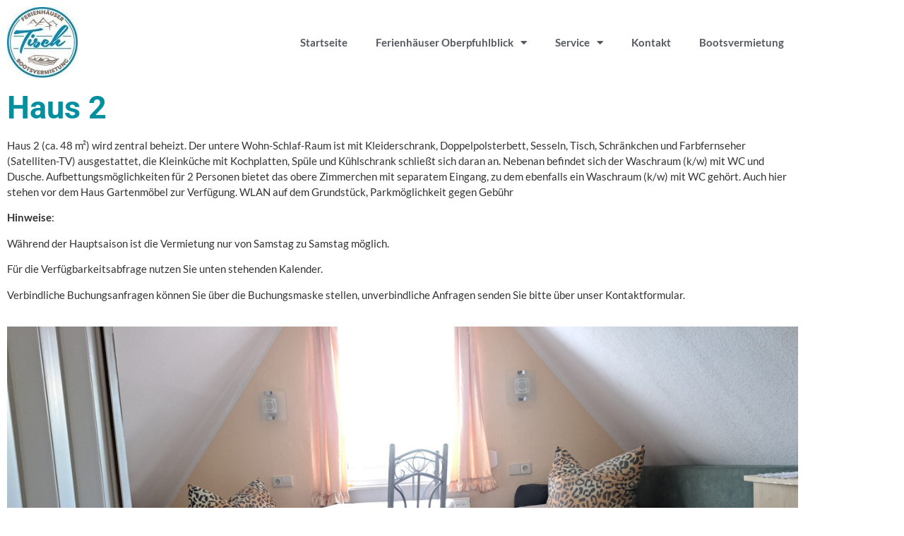

--- FILE ---
content_type: text/html; charset=UTF-8
request_url: https://tisch-lychen.de/fh-in-lychen/haus-2-in-lychen/
body_size: 13895
content:
<!doctype html>
<html lang="de">
<head>
	<meta charset="UTF-8">
	<meta name="viewport" content="width=device-width, initial-scale=1">
	<link rel="profile" href="https://gmpg.org/xfn/11">
	<meta name='robots' content='index, follow, max-image-preview:large, max-snippet:-1, max-video-preview:-1' />

	<!-- This site is optimized with the Yoast SEO plugin v26.6 - https://yoast.com/wordpress/plugins/seo/ -->
	<title>Haus 2 - Ferienhäuser Oberpfuhlblick</title>
	<link rel="canonical" href="https://tisch-lychen.de/fh-in-lychen/haus-2-in-lychen/" />
	<meta property="og:locale" content="de_DE" />
	<meta property="og:type" content="article" />
	<meta property="og:title" content="Haus 2 - Ferienhäuser Oberpfuhlblick" />
	<meta property="og:description" content="Haus 2 Haus 2 (ca. 48 m²) wird zentral beheizt. Der untere Wohn-Schlaf-Raum ist mit Kleiderschrank, Doppelpolsterbett, Sesseln, Tisch, Schränkchen und Farbfernseher (Satelliten-TV) ausgestattet, die Kleinküche mit Kochplatten, Spüle und Kühlschrank schließt sich daran an. Nebenan befindet sich der Waschraum (k/w) mit WC und Dusche. Aufbettungsmöglichkeiten für 2 Personen bietet das obere Zimmerchen mit separatem [&hellip;]" />
	<meta property="og:url" content="https://tisch-lychen.de/fh-in-lychen/haus-2-in-lychen/" />
	<meta property="og:site_name" content="Ferienhäuser Oberpfuhlblick" />
	<meta property="article:publisher" content="https://www.facebook.com/tischlychen" />
	<meta property="article:modified_time" content="2025-12-10T08:20:13+00:00" />
	<meta name="twitter:card" content="summary_large_image" />
	<meta name="twitter:label1" content="Geschätzte Lesezeit" />
	<meta name="twitter:data1" content="1 Minute" />
	<script type="application/ld+json" class="yoast-schema-graph">{"@context":"https://schema.org","@graph":[{"@type":"WebPage","@id":"https://tisch-lychen.de/fh-in-lychen/haus-2-in-lychen/","url":"https://tisch-lychen.de/fh-in-lychen/haus-2-in-lychen/","name":"Haus 2 - Ferienhäuser Oberpfuhlblick","isPartOf":{"@id":"https://tisch-lychen.de/#website"},"datePublished":"2014-03-12T17:06:51+00:00","dateModified":"2025-12-10T08:20:13+00:00","breadcrumb":{"@id":"https://tisch-lychen.de/fh-in-lychen/haus-2-in-lychen/#breadcrumb"},"inLanguage":"de","potentialAction":[{"@type":"ReadAction","target":["https://tisch-lychen.de/fh-in-lychen/haus-2-in-lychen/"]}]},{"@type":"BreadcrumbList","@id":"https://tisch-lychen.de/fh-in-lychen/haus-2-in-lychen/#breadcrumb","itemListElement":[{"@type":"ListItem","position":1,"name":"Startseite","item":"https://tisch-lychen.de/"},{"@type":"ListItem","position":2,"name":"Ferienhäuser Oberpfuhlblick","item":"https://tisch-lychen.de/fh-in-lychen/"},{"@type":"ListItem","position":3,"name":"Haus 2"}]},{"@type":"WebSite","@id":"https://tisch-lychen.de/#website","url":"https://tisch-lychen.de/","name":"Ferienhäuser Oberpfuhlblick","description":"In Lychen","publisher":{"@id":"https://tisch-lychen.de/#organization"},"potentialAction":[{"@type":"SearchAction","target":{"@type":"EntryPoint","urlTemplate":"https://tisch-lychen.de/?s={search_term_string}"},"query-input":{"@type":"PropertyValueSpecification","valueRequired":true,"valueName":"search_term_string"}}],"inLanguage":"de"},{"@type":"Organization","@id":"https://tisch-lychen.de/#organization","name":"Ferienhäuser Oberpfuhlblick","url":"https://tisch-lychen.de/","logo":{"@type":"ImageObject","inLanguage":"de","@id":"https://tisch-lychen.de/#/schema/logo/image/","url":"https://tisch-lychen.de/wp-content/uploads/2017/04/cropped-Logo-150-x150-1.jpg","contentUrl":"https://tisch-lychen.de/wp-content/uploads/2017/04/cropped-Logo-150-x150-1.jpg","width":150,"height":150,"caption":"Ferienhäuser Oberpfuhlblick"},"image":{"@id":"https://tisch-lychen.de/#/schema/logo/image/"},"sameAs":["https://www.facebook.com/tischlychen"]}]}</script>
	<!-- / Yoast SEO plugin. -->


<link rel='dns-prefetch' href='//ajax.googleapis.com' />
<link rel="alternate" type="application/rss+xml" title="Ferienhäuser Oberpfuhlblick &raquo; Feed" href="https://tisch-lychen.de/feed/" />
<link rel="alternate" type="application/rss+xml" title="Ferienhäuser Oberpfuhlblick &raquo; Kommentar-Feed" href="https://tisch-lychen.de/comments/feed/" />
<link rel="alternate" type="application/rss+xml" title="Ferienhäuser Oberpfuhlblick &raquo; Haus 2-Kommentar-Feed" href="https://tisch-lychen.de/fh-in-lychen/haus-2-in-lychen/feed/" />
<link rel="alternate" title="oEmbed (JSON)" type="application/json+oembed" href="https://tisch-lychen.de/wp-json/oembed/1.0/embed?url=https%3A%2F%2Ftisch-lychen.de%2Ffh-in-lychen%2Fhaus-2-in-lychen%2F" />
<link rel="alternate" title="oEmbed (XML)" type="text/xml+oembed" href="https://tisch-lychen.de/wp-json/oembed/1.0/embed?url=https%3A%2F%2Ftisch-lychen.de%2Ffh-in-lychen%2Fhaus-2-in-lychen%2F&#038;format=xml" />
<style id='wp-img-auto-sizes-contain-inline-css'>
img:is([sizes=auto i],[sizes^="auto," i]){contain-intrinsic-size:3000px 1500px}
/*# sourceURL=wp-img-auto-sizes-contain-inline-css */
</style>
<style id='wp-emoji-styles-inline-css'>

	img.wp-smiley, img.emoji {
		display: inline !important;
		border: none !important;
		box-shadow: none !important;
		height: 1em !important;
		width: 1em !important;
		margin: 0 0.07em !important;
		vertical-align: -0.1em !important;
		background: none !important;
		padding: 0 !important;
	}
/*# sourceURL=wp-emoji-styles-inline-css */
</style>
<style id='global-styles-inline-css'>
:root{--wp--preset--aspect-ratio--square: 1;--wp--preset--aspect-ratio--4-3: 4/3;--wp--preset--aspect-ratio--3-4: 3/4;--wp--preset--aspect-ratio--3-2: 3/2;--wp--preset--aspect-ratio--2-3: 2/3;--wp--preset--aspect-ratio--16-9: 16/9;--wp--preset--aspect-ratio--9-16: 9/16;--wp--preset--color--black: #000000;--wp--preset--color--cyan-bluish-gray: #abb8c3;--wp--preset--color--white: #ffffff;--wp--preset--color--pale-pink: #f78da7;--wp--preset--color--vivid-red: #cf2e2e;--wp--preset--color--luminous-vivid-orange: #ff6900;--wp--preset--color--luminous-vivid-amber: #fcb900;--wp--preset--color--light-green-cyan: #7bdcb5;--wp--preset--color--vivid-green-cyan: #00d084;--wp--preset--color--pale-cyan-blue: #8ed1fc;--wp--preset--color--vivid-cyan-blue: #0693e3;--wp--preset--color--vivid-purple: #9b51e0;--wp--preset--gradient--vivid-cyan-blue-to-vivid-purple: linear-gradient(135deg,rgb(6,147,227) 0%,rgb(155,81,224) 100%);--wp--preset--gradient--light-green-cyan-to-vivid-green-cyan: linear-gradient(135deg,rgb(122,220,180) 0%,rgb(0,208,130) 100%);--wp--preset--gradient--luminous-vivid-amber-to-luminous-vivid-orange: linear-gradient(135deg,rgb(252,185,0) 0%,rgb(255,105,0) 100%);--wp--preset--gradient--luminous-vivid-orange-to-vivid-red: linear-gradient(135deg,rgb(255,105,0) 0%,rgb(207,46,46) 100%);--wp--preset--gradient--very-light-gray-to-cyan-bluish-gray: linear-gradient(135deg,rgb(238,238,238) 0%,rgb(169,184,195) 100%);--wp--preset--gradient--cool-to-warm-spectrum: linear-gradient(135deg,rgb(74,234,220) 0%,rgb(151,120,209) 20%,rgb(207,42,186) 40%,rgb(238,44,130) 60%,rgb(251,105,98) 80%,rgb(254,248,76) 100%);--wp--preset--gradient--blush-light-purple: linear-gradient(135deg,rgb(255,206,236) 0%,rgb(152,150,240) 100%);--wp--preset--gradient--blush-bordeaux: linear-gradient(135deg,rgb(254,205,165) 0%,rgb(254,45,45) 50%,rgb(107,0,62) 100%);--wp--preset--gradient--luminous-dusk: linear-gradient(135deg,rgb(255,203,112) 0%,rgb(199,81,192) 50%,rgb(65,88,208) 100%);--wp--preset--gradient--pale-ocean: linear-gradient(135deg,rgb(255,245,203) 0%,rgb(182,227,212) 50%,rgb(51,167,181) 100%);--wp--preset--gradient--electric-grass: linear-gradient(135deg,rgb(202,248,128) 0%,rgb(113,206,126) 100%);--wp--preset--gradient--midnight: linear-gradient(135deg,rgb(2,3,129) 0%,rgb(40,116,252) 100%);--wp--preset--font-size--small: 13px;--wp--preset--font-size--medium: 20px;--wp--preset--font-size--large: 36px;--wp--preset--font-size--x-large: 42px;--wp--preset--spacing--20: 0.44rem;--wp--preset--spacing--30: 0.67rem;--wp--preset--spacing--40: 1rem;--wp--preset--spacing--50: 1.5rem;--wp--preset--spacing--60: 2.25rem;--wp--preset--spacing--70: 3.38rem;--wp--preset--spacing--80: 5.06rem;--wp--preset--shadow--natural: 6px 6px 9px rgba(0, 0, 0, 0.2);--wp--preset--shadow--deep: 12px 12px 50px rgba(0, 0, 0, 0.4);--wp--preset--shadow--sharp: 6px 6px 0px rgba(0, 0, 0, 0.2);--wp--preset--shadow--outlined: 6px 6px 0px -3px rgb(255, 255, 255), 6px 6px rgb(0, 0, 0);--wp--preset--shadow--crisp: 6px 6px 0px rgb(0, 0, 0);}:root { --wp--style--global--content-size: 800px;--wp--style--global--wide-size: 1200px; }:where(body) { margin: 0; }.wp-site-blocks > .alignleft { float: left; margin-right: 2em; }.wp-site-blocks > .alignright { float: right; margin-left: 2em; }.wp-site-blocks > .aligncenter { justify-content: center; margin-left: auto; margin-right: auto; }:where(.wp-site-blocks) > * { margin-block-start: 24px; margin-block-end: 0; }:where(.wp-site-blocks) > :first-child { margin-block-start: 0; }:where(.wp-site-blocks) > :last-child { margin-block-end: 0; }:root { --wp--style--block-gap: 24px; }:root :where(.is-layout-flow) > :first-child{margin-block-start: 0;}:root :where(.is-layout-flow) > :last-child{margin-block-end: 0;}:root :where(.is-layout-flow) > *{margin-block-start: 24px;margin-block-end: 0;}:root :where(.is-layout-constrained) > :first-child{margin-block-start: 0;}:root :where(.is-layout-constrained) > :last-child{margin-block-end: 0;}:root :where(.is-layout-constrained) > *{margin-block-start: 24px;margin-block-end: 0;}:root :where(.is-layout-flex){gap: 24px;}:root :where(.is-layout-grid){gap: 24px;}.is-layout-flow > .alignleft{float: left;margin-inline-start: 0;margin-inline-end: 2em;}.is-layout-flow > .alignright{float: right;margin-inline-start: 2em;margin-inline-end: 0;}.is-layout-flow > .aligncenter{margin-left: auto !important;margin-right: auto !important;}.is-layout-constrained > .alignleft{float: left;margin-inline-start: 0;margin-inline-end: 2em;}.is-layout-constrained > .alignright{float: right;margin-inline-start: 2em;margin-inline-end: 0;}.is-layout-constrained > .aligncenter{margin-left: auto !important;margin-right: auto !important;}.is-layout-constrained > :where(:not(.alignleft):not(.alignright):not(.alignfull)){max-width: var(--wp--style--global--content-size);margin-left: auto !important;margin-right: auto !important;}.is-layout-constrained > .alignwide{max-width: var(--wp--style--global--wide-size);}body .is-layout-flex{display: flex;}.is-layout-flex{flex-wrap: wrap;align-items: center;}.is-layout-flex > :is(*, div){margin: 0;}body .is-layout-grid{display: grid;}.is-layout-grid > :is(*, div){margin: 0;}body{padding-top: 0px;padding-right: 0px;padding-bottom: 0px;padding-left: 0px;}a:where(:not(.wp-element-button)){text-decoration: underline;}:root :where(.wp-element-button, .wp-block-button__link){background-color: #32373c;border-width: 0;color: #fff;font-family: inherit;font-size: inherit;font-style: inherit;font-weight: inherit;letter-spacing: inherit;line-height: inherit;padding-top: calc(0.667em + 2px);padding-right: calc(1.333em + 2px);padding-bottom: calc(0.667em + 2px);padding-left: calc(1.333em + 2px);text-decoration: none;text-transform: inherit;}.has-black-color{color: var(--wp--preset--color--black) !important;}.has-cyan-bluish-gray-color{color: var(--wp--preset--color--cyan-bluish-gray) !important;}.has-white-color{color: var(--wp--preset--color--white) !important;}.has-pale-pink-color{color: var(--wp--preset--color--pale-pink) !important;}.has-vivid-red-color{color: var(--wp--preset--color--vivid-red) !important;}.has-luminous-vivid-orange-color{color: var(--wp--preset--color--luminous-vivid-orange) !important;}.has-luminous-vivid-amber-color{color: var(--wp--preset--color--luminous-vivid-amber) !important;}.has-light-green-cyan-color{color: var(--wp--preset--color--light-green-cyan) !important;}.has-vivid-green-cyan-color{color: var(--wp--preset--color--vivid-green-cyan) !important;}.has-pale-cyan-blue-color{color: var(--wp--preset--color--pale-cyan-blue) !important;}.has-vivid-cyan-blue-color{color: var(--wp--preset--color--vivid-cyan-blue) !important;}.has-vivid-purple-color{color: var(--wp--preset--color--vivid-purple) !important;}.has-black-background-color{background-color: var(--wp--preset--color--black) !important;}.has-cyan-bluish-gray-background-color{background-color: var(--wp--preset--color--cyan-bluish-gray) !important;}.has-white-background-color{background-color: var(--wp--preset--color--white) !important;}.has-pale-pink-background-color{background-color: var(--wp--preset--color--pale-pink) !important;}.has-vivid-red-background-color{background-color: var(--wp--preset--color--vivid-red) !important;}.has-luminous-vivid-orange-background-color{background-color: var(--wp--preset--color--luminous-vivid-orange) !important;}.has-luminous-vivid-amber-background-color{background-color: var(--wp--preset--color--luminous-vivid-amber) !important;}.has-light-green-cyan-background-color{background-color: var(--wp--preset--color--light-green-cyan) !important;}.has-vivid-green-cyan-background-color{background-color: var(--wp--preset--color--vivid-green-cyan) !important;}.has-pale-cyan-blue-background-color{background-color: var(--wp--preset--color--pale-cyan-blue) !important;}.has-vivid-cyan-blue-background-color{background-color: var(--wp--preset--color--vivid-cyan-blue) !important;}.has-vivid-purple-background-color{background-color: var(--wp--preset--color--vivid-purple) !important;}.has-black-border-color{border-color: var(--wp--preset--color--black) !important;}.has-cyan-bluish-gray-border-color{border-color: var(--wp--preset--color--cyan-bluish-gray) !important;}.has-white-border-color{border-color: var(--wp--preset--color--white) !important;}.has-pale-pink-border-color{border-color: var(--wp--preset--color--pale-pink) !important;}.has-vivid-red-border-color{border-color: var(--wp--preset--color--vivid-red) !important;}.has-luminous-vivid-orange-border-color{border-color: var(--wp--preset--color--luminous-vivid-orange) !important;}.has-luminous-vivid-amber-border-color{border-color: var(--wp--preset--color--luminous-vivid-amber) !important;}.has-light-green-cyan-border-color{border-color: var(--wp--preset--color--light-green-cyan) !important;}.has-vivid-green-cyan-border-color{border-color: var(--wp--preset--color--vivid-green-cyan) !important;}.has-pale-cyan-blue-border-color{border-color: var(--wp--preset--color--pale-cyan-blue) !important;}.has-vivid-cyan-blue-border-color{border-color: var(--wp--preset--color--vivid-cyan-blue) !important;}.has-vivid-purple-border-color{border-color: var(--wp--preset--color--vivid-purple) !important;}.has-vivid-cyan-blue-to-vivid-purple-gradient-background{background: var(--wp--preset--gradient--vivid-cyan-blue-to-vivid-purple) !important;}.has-light-green-cyan-to-vivid-green-cyan-gradient-background{background: var(--wp--preset--gradient--light-green-cyan-to-vivid-green-cyan) !important;}.has-luminous-vivid-amber-to-luminous-vivid-orange-gradient-background{background: var(--wp--preset--gradient--luminous-vivid-amber-to-luminous-vivid-orange) !important;}.has-luminous-vivid-orange-to-vivid-red-gradient-background{background: var(--wp--preset--gradient--luminous-vivid-orange-to-vivid-red) !important;}.has-very-light-gray-to-cyan-bluish-gray-gradient-background{background: var(--wp--preset--gradient--very-light-gray-to-cyan-bluish-gray) !important;}.has-cool-to-warm-spectrum-gradient-background{background: var(--wp--preset--gradient--cool-to-warm-spectrum) !important;}.has-blush-light-purple-gradient-background{background: var(--wp--preset--gradient--blush-light-purple) !important;}.has-blush-bordeaux-gradient-background{background: var(--wp--preset--gradient--blush-bordeaux) !important;}.has-luminous-dusk-gradient-background{background: var(--wp--preset--gradient--luminous-dusk) !important;}.has-pale-ocean-gradient-background{background: var(--wp--preset--gradient--pale-ocean) !important;}.has-electric-grass-gradient-background{background: var(--wp--preset--gradient--electric-grass) !important;}.has-midnight-gradient-background{background: var(--wp--preset--gradient--midnight) !important;}.has-small-font-size{font-size: var(--wp--preset--font-size--small) !important;}.has-medium-font-size{font-size: var(--wp--preset--font-size--medium) !important;}.has-large-font-size{font-size: var(--wp--preset--font-size--large) !important;}.has-x-large-font-size{font-size: var(--wp--preset--font-size--x-large) !important;}
:root :where(.wp-block-pullquote){font-size: 1.5em;line-height: 1.6;}
/*# sourceURL=global-styles-inline-css */
</style>
<link rel='stylesheet' id='beds24-css' href='https://tisch-lychen.de/wp-content/plugins/beds24-online-booking/theme-files/beds24.css?ver=6.9' media='all' />
<link rel='stylesheet' id='jquery-style-css' href='https://ajax.googleapis.com/ajax/libs/jqueryui/1.8.2/themes/smoothness/jquery-ui.css?ver=6.9' media='all' />
<link rel='stylesheet' id='cmplz-general-css' href='https://tisch-lychen.de/wp-content/plugins/complianz-gdpr/assets/css/cookieblocker.min.css?ver=1767001728' media='all' />
<link rel='stylesheet' id='hello-elementor-css' href='https://tisch-lychen.de/wp-content/themes/hello-elementor/assets/css/reset.css?ver=3.4.5' media='all' />
<link rel='stylesheet' id='hello-elementor-theme-style-css' href='https://tisch-lychen.de/wp-content/themes/hello-elementor/assets/css/theme.css?ver=3.4.5' media='all' />
<link rel='stylesheet' id='hello-elementor-header-footer-css' href='https://tisch-lychen.de/wp-content/themes/hello-elementor/assets/css/header-footer.css?ver=3.4.5' media='all' />
<link rel='stylesheet' id='elementor-frontend-css' href='https://tisch-lychen.de/wp-content/plugins/elementor/assets/css/frontend.min.css?ver=3.34.0' media='all' />
<link rel='stylesheet' id='widget-image-css' href='https://tisch-lychen.de/wp-content/plugins/elementor/assets/css/widget-image.min.css?ver=3.34.0' media='all' />
<link rel='stylesheet' id='widget-nav-menu-css' href='https://tisch-lychen.de/wp-content/plugins/elementor-pro/assets/css/widget-nav-menu.min.css?ver=3.34.0' media='all' />
<link rel='stylesheet' id='widget-text-editor-css' href='https://tisch-lychen.de/wp-content/plugins/elementor/assets/css/widget-text-editor.min.css?ver=3.34.0' media='all' />
<link rel='stylesheet' id='elementor-icons-css' href='https://tisch-lychen.de/wp-content/plugins/elementor/assets/lib/eicons/css/elementor-icons.min.css?ver=5.45.0' media='all' />
<link rel='stylesheet' id='elementor-post-1003-css' href='https://tisch-lychen.de/wp-content/uploads/elementor/css/post-1003.css?ver=1768489593' media='all' />
<link rel='stylesheet' id='font-awesome-5-all-css' href='https://tisch-lychen.de/wp-content/plugins/elementor/assets/lib/font-awesome/css/all.min.css?ver=3.34.0' media='all' />
<link rel='stylesheet' id='font-awesome-4-shim-css' href='https://tisch-lychen.de/wp-content/plugins/elementor/assets/lib/font-awesome/css/v4-shims.min.css?ver=3.34.0' media='all' />
<link rel='stylesheet' id='widget-heading-css' href='https://tisch-lychen.de/wp-content/plugins/elementor/assets/css/widget-heading.min.css?ver=3.34.0' media='all' />
<link rel='stylesheet' id='swiper-css' href='https://tisch-lychen.de/wp-content/plugins/elementor/assets/lib/swiper/v8/css/swiper.min.css?ver=8.4.5' media='all' />
<link rel='stylesheet' id='e-swiper-css' href='https://tisch-lychen.de/wp-content/plugins/elementor/assets/css/conditionals/e-swiper.min.css?ver=3.34.0' media='all' />
<link rel='stylesheet' id='widget-media-carousel-css' href='https://tisch-lychen.de/wp-content/plugins/elementor-pro/assets/css/widget-media-carousel.min.css?ver=3.34.0' media='all' />
<link rel='stylesheet' id='widget-carousel-module-base-css' href='https://tisch-lychen.de/wp-content/plugins/elementor-pro/assets/css/widget-carousel-module-base.min.css?ver=3.34.0' media='all' />
<link rel='stylesheet' id='elementor-post-55-css' href='https://tisch-lychen.de/wp-content/uploads/elementor/css/post-55.css?ver=1768520624' media='all' />
<link rel='stylesheet' id='elementor-post-1046-css' href='https://tisch-lychen.de/wp-content/uploads/elementor/css/post-1046.css?ver=1768489593' media='all' />
<link rel='stylesheet' id='elementor-post-1051-css' href='https://tisch-lychen.de/wp-content/uploads/elementor/css/post-1051.css?ver=1768489593' media='all' />
<link rel='stylesheet' id='elementor-gf-local-roboto-css' href='//tisch-lychen.de/wp-content/uploads/omgf/elementor-gf-local-roboto/elementor-gf-local-roboto.css?ver=1666969854' media='all' />
<link rel='stylesheet' id='elementor-gf-local-robotoslab-css' href='//tisch-lychen.de/wp-content/uploads/omgf/elementor-gf-local-robotoslab/elementor-gf-local-robotoslab.css?ver=1666969854' media='all' />
<link rel='stylesheet' id='elementor-gf-local-lato-css' href='//tisch-lychen.de/wp-content/uploads/omgf/elementor-gf-local-lato/elementor-gf-local-lato.css?ver=1666969854' media='all' />
<link rel='stylesheet' id='elementor-icons-shared-0-css' href='https://tisch-lychen.de/wp-content/plugins/elementor/assets/lib/font-awesome/css/fontawesome.min.css?ver=5.15.3' media='all' />
<link rel='stylesheet' id='elementor-icons-fa-solid-css' href='https://tisch-lychen.de/wp-content/plugins/elementor/assets/lib/font-awesome/css/solid.min.css?ver=5.15.3' media='all' />
<script src="https://tisch-lychen.de/wp-includes/js/jquery/jquery.min.js?ver=3.7.1" id="jquery-core-js"></script>
<script src="https://tisch-lychen.de/wp-includes/js/jquery/jquery-migrate.min.js?ver=3.4.1" id="jquery-migrate-js"></script>
<script src="https://tisch-lychen.de/wp-includes/js/jquery/ui/core.min.js?ver=1.13.3" id="jquery-ui-core-js"></script>
<script src="https://tisch-lychen.de/wp-includes/js/jquery/ui/datepicker.min.js?ver=1.13.3" id="jquery-ui-datepicker-js"></script>
<script id="jquery-ui-datepicker-js-after">
jQuery(function(jQuery){jQuery.datepicker.setDefaults({"closeText":"Schlie\u00dfen","currentText":"Heute","monthNames":["Januar","Februar","M\u00e4rz","April","Mai","Juni","Juli","August","September","Oktober","November","Dezember"],"monthNamesShort":["Jan.","Feb.","M\u00e4rz","Apr.","Mai","Juni","Juli","Aug.","Sep.","Okt.","Nov.","Dez."],"nextText":"Weiter","prevText":"Zur\u00fcck","dayNames":["Sonntag","Montag","Dienstag","Mittwoch","Donnerstag","Freitag","Samstag"],"dayNamesShort":["So.","Mo.","Di.","Mi.","Do.","Fr.","Sa."],"dayNamesMin":["S","M","D","M","D","F","S"],"dateFormat":"d. MM yy","firstDay":1,"isRTL":false});});
//# sourceURL=jquery-ui-datepicker-js-after
</script>
<script id="beds24-datepicker-js-extra">
var WPURLS = {"siteurl":"https://tisch-lychen.de"};
//# sourceURL=beds24-datepicker-js-extra
</script>
<script src="https://tisch-lychen.de/wp-content/plugins/beds24-online-booking/js/beds24-datepicker.js?ver=6.9" id="beds24-datepicker-js"></script>
<script src="https://tisch-lychen.de/wp-content/plugins/elementor/assets/lib/font-awesome/js/v4-shims.min.js?ver=3.34.0" id="font-awesome-4-shim-js"></script>
<link rel="https://api.w.org/" href="https://tisch-lychen.de/wp-json/" /><link rel="alternate" title="JSON" type="application/json" href="https://tisch-lychen.de/wp-json/wp/v2/pages/55" /><link rel="EditURI" type="application/rsd+xml" title="RSD" href="https://tisch-lychen.de/xmlrpc.php?rsd" />
<meta name="generator" content="WordPress 6.9" />
<link rel='shortlink' href='https://tisch-lychen.de/?p=55' />
<meta name="generator" content="Elementor 3.34.0; features: additional_custom_breakpoints; settings: css_print_method-external, google_font-enabled, font_display-auto">
			<style>
				.e-con.e-parent:nth-of-type(n+4):not(.e-lazyloaded):not(.e-no-lazyload),
				.e-con.e-parent:nth-of-type(n+4):not(.e-lazyloaded):not(.e-no-lazyload) * {
					background-image: none !important;
				}
				@media screen and (max-height: 1024px) {
					.e-con.e-parent:nth-of-type(n+3):not(.e-lazyloaded):not(.e-no-lazyload),
					.e-con.e-parent:nth-of-type(n+3):not(.e-lazyloaded):not(.e-no-lazyload) * {
						background-image: none !important;
					}
				}
				@media screen and (max-height: 640px) {
					.e-con.e-parent:nth-of-type(n+2):not(.e-lazyloaded):not(.e-no-lazyload),
					.e-con.e-parent:nth-of-type(n+2):not(.e-lazyloaded):not(.e-no-lazyload) * {
						background-image: none !important;
					}
				}
			</style>
			<link rel="icon" href="https://tisch-lychen.de/wp-content/uploads/2017/04/Logo-400x400-150x150.jpg" sizes="32x32" />
<link rel="icon" href="https://tisch-lychen.de/wp-content/uploads/2017/04/Logo-400x400-300x300.jpg" sizes="192x192" />
<link rel="apple-touch-icon" href="https://tisch-lychen.de/wp-content/uploads/2017/04/Logo-400x400-300x300.jpg" />
<meta name="msapplication-TileImage" content="https://tisch-lychen.de/wp-content/uploads/2017/04/Logo-400x400-300x300.jpg" />
</head>
<body data-cmplz=2 class="wp-singular page-template-default page page-id-55 page-child parent-pageid-43 wp-custom-logo wp-embed-responsive wp-theme-hello-elementor hello-elementor-default elementor-default elementor-kit-1003 elementor-page elementor-page-55">


<a class="skip-link screen-reader-text" href="#content">Zum Inhalt springen</a>

		<header data-elementor-type="header" data-elementor-id="1046" class="elementor elementor-1046 elementor-location-header" data-elementor-post-type="elementor_library">
					<section class="elementor-section elementor-top-section elementor-element elementor-element-ff28c42 elementor-section-boxed elementor-section-height-default elementor-section-height-default" data-id="ff28c42" data-element_type="section">
						<div class="elementor-container elementor-column-gap-default">
					<div class="elementor-column elementor-col-50 elementor-top-column elementor-element elementor-element-21af28e" data-id="21af28e" data-element_type="column">
			<div class="elementor-widget-wrap elementor-element-populated">
						<div class="elementor-element elementor-element-8e3c401 elementor-widget elementor-widget-theme-site-logo elementor-widget-image" data-id="8e3c401" data-element_type="widget" data-widget_type="theme-site-logo.default">
				<div class="elementor-widget-container">
											<a href="https://tisch-lychen.de">
			<img src="https://tisch-lychen.de/wp-content/uploads/elementor/thumbs/cropped-Logo-150-x150-1-ozidz7919kmgp5c6tx6xl3bbrpvxghsbcqhzogfmkg.jpg" title="cropped-Logo-150-x150-1.jpg" alt="cropped-Logo-150-x150-1.jpg" loading="lazy" />				</a>
											</div>
				</div>
					</div>
		</div>
				<div class="elementor-column elementor-col-50 elementor-top-column elementor-element elementor-element-32210f4" data-id="32210f4" data-element_type="column">
			<div class="elementor-widget-wrap elementor-element-populated">
						<div class="elementor-element elementor-element-e28fd90 elementor-nav-menu__align-end elementor-nav-menu--stretch elementor-nav-menu--dropdown-tablet elementor-nav-menu__text-align-aside elementor-nav-menu--toggle elementor-nav-menu--burger elementor-widget elementor-widget-nav-menu" data-id="e28fd90" data-element_type="widget" data-settings="{&quot;full_width&quot;:&quot;stretch&quot;,&quot;layout&quot;:&quot;horizontal&quot;,&quot;submenu_icon&quot;:{&quot;value&quot;:&quot;&lt;i class=\&quot;fas fa-caret-down\&quot; aria-hidden=\&quot;true\&quot;&gt;&lt;\/i&gt;&quot;,&quot;library&quot;:&quot;fa-solid&quot;},&quot;toggle&quot;:&quot;burger&quot;}" data-widget_type="nav-menu.default">
				<div class="elementor-widget-container">
								<nav aria-label="Menü" class="elementor-nav-menu--main elementor-nav-menu__container elementor-nav-menu--layout-horizontal e--pointer-none">
				<ul id="menu-1-e28fd90" class="elementor-nav-menu"><li class="menu-item menu-item-type-post_type menu-item-object-page menu-item-home menu-item-11"><a href="https://tisch-lychen.de/" class="elementor-item">Startseite</a></li>
<li class="menu-item menu-item-type-post_type menu-item-object-page current-page-ancestor current-menu-ancestor current-menu-parent current-page-parent current_page_parent current_page_ancestor menu-item-has-children menu-item-48"><a href="https://tisch-lychen.de/fh-in-lychen/" class="elementor-item">Ferienhäuser Oberpfuhlblick</a>
<ul class="sub-menu elementor-nav-menu--dropdown">
	<li class="menu-item menu-item-type-post_type menu-item-object-page menu-item-733"><a href="https://tisch-lychen.de/fh-in-lychen/bungalow-in-lychen/" class="elementor-sub-item">Haus 1</a></li>
	<li class="menu-item menu-item-type-post_type menu-item-object-page current-menu-item page_item page-item-55 current_page_item menu-item-734"><a href="https://tisch-lychen.de/fh-in-lychen/haus-2-in-lychen/" aria-current="page" class="elementor-sub-item elementor-item-active">Haus 2</a></li>
	<li class="menu-item menu-item-type-post_type menu-item-object-page menu-item-735"><a href="https://tisch-lychen.de/fh-in-lychen/haus-3-in-lychen/" class="elementor-sub-item">Haus 3</a></li>
</ul>
</li>
<li class="menu-item menu-item-type-post_type menu-item-object-page menu-item-has-children menu-item-190"><a href="https://tisch-lychen.de/service/" class="elementor-item">Service</a>
<ul class="sub-menu elementor-nav-menu--dropdown">
	<li class="menu-item menu-item-type-post_type menu-item-object-page menu-item-156"><a href="https://tisch-lychen.de/angebote/" class="elementor-sub-item">Angebote</a></li>
	<li class="menu-item menu-item-type-post_type menu-item-object-page menu-item-195"><a href="https://tisch-lychen.de/service/anreise/" class="elementor-sub-item">Anreise</a></li>
	<li class="menu-item menu-item-type-post_type menu-item-object-page menu-item-214"><a href="https://tisch-lychen.de/service/reiseversicherung-online-abschliessen/" class="elementor-sub-item">Reiseversicherung online abschließen</a></li>
	<li class="menu-item menu-item-type-post_type menu-item-object-page menu-item-1174"><a href="https://tisch-lychen.de/service/touristische-angebote/" class="elementor-sub-item">Touristische Angebote</a></li>
	<li class="menu-item menu-item-type-post_type menu-item-object-page menu-item-412"><a href="https://tisch-lychen.de/service/impressionen/" class="elementor-sub-item">Impressionen Lychen</a></li>
	<li class="menu-item menu-item-type-custom menu-item-object-custom menu-item-695"><a href="http://lychen.info" class="elementor-sub-item">Unser Partner lychen.info</a></li>
</ul>
</li>
<li class="menu-item menu-item-type-post_type menu-item-object-page menu-item-39"><a href="https://tisch-lychen.de/kontakt/" class="elementor-item">Kontakt</a></li>
<li class="menu-item menu-item-type-post_type menu-item-object-page menu-item-98"><a href="https://tisch-lychen.de/bootsvermietung/" class="elementor-item">Bootsvermietung</a></li>
</ul>			</nav>
					<div class="elementor-menu-toggle" role="button" tabindex="0" aria-label="Menü Umschalter" aria-expanded="false">
			<i aria-hidden="true" role="presentation" class="elementor-menu-toggle__icon--open eicon-menu-bar"></i><i aria-hidden="true" role="presentation" class="elementor-menu-toggle__icon--close eicon-close"></i>		</div>
					<nav class="elementor-nav-menu--dropdown elementor-nav-menu__container" aria-hidden="true">
				<ul id="menu-2-e28fd90" class="elementor-nav-menu"><li class="menu-item menu-item-type-post_type menu-item-object-page menu-item-home menu-item-11"><a href="https://tisch-lychen.de/" class="elementor-item" tabindex="-1">Startseite</a></li>
<li class="menu-item menu-item-type-post_type menu-item-object-page current-page-ancestor current-menu-ancestor current-menu-parent current-page-parent current_page_parent current_page_ancestor menu-item-has-children menu-item-48"><a href="https://tisch-lychen.de/fh-in-lychen/" class="elementor-item" tabindex="-1">Ferienhäuser Oberpfuhlblick</a>
<ul class="sub-menu elementor-nav-menu--dropdown">
	<li class="menu-item menu-item-type-post_type menu-item-object-page menu-item-733"><a href="https://tisch-lychen.de/fh-in-lychen/bungalow-in-lychen/" class="elementor-sub-item" tabindex="-1">Haus 1</a></li>
	<li class="menu-item menu-item-type-post_type menu-item-object-page current-menu-item page_item page-item-55 current_page_item menu-item-734"><a href="https://tisch-lychen.de/fh-in-lychen/haus-2-in-lychen/" aria-current="page" class="elementor-sub-item elementor-item-active" tabindex="-1">Haus 2</a></li>
	<li class="menu-item menu-item-type-post_type menu-item-object-page menu-item-735"><a href="https://tisch-lychen.de/fh-in-lychen/haus-3-in-lychen/" class="elementor-sub-item" tabindex="-1">Haus 3</a></li>
</ul>
</li>
<li class="menu-item menu-item-type-post_type menu-item-object-page menu-item-has-children menu-item-190"><a href="https://tisch-lychen.de/service/" class="elementor-item" tabindex="-1">Service</a>
<ul class="sub-menu elementor-nav-menu--dropdown">
	<li class="menu-item menu-item-type-post_type menu-item-object-page menu-item-156"><a href="https://tisch-lychen.de/angebote/" class="elementor-sub-item" tabindex="-1">Angebote</a></li>
	<li class="menu-item menu-item-type-post_type menu-item-object-page menu-item-195"><a href="https://tisch-lychen.de/service/anreise/" class="elementor-sub-item" tabindex="-1">Anreise</a></li>
	<li class="menu-item menu-item-type-post_type menu-item-object-page menu-item-214"><a href="https://tisch-lychen.de/service/reiseversicherung-online-abschliessen/" class="elementor-sub-item" tabindex="-1">Reiseversicherung online abschließen</a></li>
	<li class="menu-item menu-item-type-post_type menu-item-object-page menu-item-1174"><a href="https://tisch-lychen.de/service/touristische-angebote/" class="elementor-sub-item" tabindex="-1">Touristische Angebote</a></li>
	<li class="menu-item menu-item-type-post_type menu-item-object-page menu-item-412"><a href="https://tisch-lychen.de/service/impressionen/" class="elementor-sub-item" tabindex="-1">Impressionen Lychen</a></li>
	<li class="menu-item menu-item-type-custom menu-item-object-custom menu-item-695"><a href="http://lychen.info" class="elementor-sub-item" tabindex="-1">Unser Partner lychen.info</a></li>
</ul>
</li>
<li class="menu-item menu-item-type-post_type menu-item-object-page menu-item-39"><a href="https://tisch-lychen.de/kontakt/" class="elementor-item" tabindex="-1">Kontakt</a></li>
<li class="menu-item menu-item-type-post_type menu-item-object-page menu-item-98"><a href="https://tisch-lychen.de/bootsvermietung/" class="elementor-item" tabindex="-1">Bootsvermietung</a></li>
</ul>			</nav>
						</div>
				</div>
					</div>
		</div>
					</div>
		</section>
				</header>
		
<main id="content" class="site-main post-55 page type-page status-publish hentry">

	
	<div class="page-content">
				<div data-elementor-type="wp-post" data-elementor-id="55" class="elementor elementor-55" data-elementor-post-type="page">
						<section class="elementor-section elementor-top-section elementor-element elementor-element-fd51128 elementor-section-boxed elementor-section-height-default elementor-section-height-default" data-id="fd51128" data-element_type="section">
						<div class="elementor-container elementor-column-gap-default">
					<div class="elementor-column elementor-col-100 elementor-top-column elementor-element elementor-element-70935a7" data-id="70935a7" data-element_type="column">
			<div class="elementor-widget-wrap elementor-element-populated">
						<div class="elementor-element elementor-element-4d7369c elementor-widget elementor-widget-heading" data-id="4d7369c" data-element_type="widget" data-widget_type="heading.default">
				<div class="elementor-widget-container">
					<h1 class="elementor-heading-title elementor-size-default">Haus 2</h1>				</div>
				</div>
				<div class="elementor-element elementor-element-36bdae0 elementor-widget elementor-widget-text-editor" data-id="36bdae0" data-element_type="widget" data-widget_type="text-editor.default">
				<div class="elementor-widget-container">
									<p>Haus 2 (ca. 48 m²) wird zentral beheizt. Der untere Wohn-Schlaf-Raum ist mit Kleiderschrank, Doppelpolsterbett, Sesseln, Tisch, Schränkchen und Farbfernseher (Satelliten-TV) ausgestattet, die Kleinküche mit Kochplatten, Spüle und Kühlschrank schließt sich daran an. Nebenan befindet sich der Waschraum (k/w) mit WC und Dusche. Aufbettungsmöglichkeiten für 2 Personen bietet das obere Zimmerchen mit separatem Eingang, zu dem ebenfalls ein Waschraum (k/w) mit WC gehört. Auch hier stehen vor dem Haus Gartenmöbel zur Verfügung. WLAN auf dem Grundstück, Parkmöglichkeit gegen Gebühr</p><p><b>Hinweise</b>: </p><p>Während der Hauptsaison ist die Vermietung nur von Samstag zu Samstag möglich.</p><p>Für die Verfügbarkeitsabfrage nutzen Sie unten stehenden Kalender. </p><p>Verbindliche Buchungsanfragen können Sie über die Buchungsmaske stellen, unverbindliche Anfragen senden Sie bitte über unser Kontaktformular.</p>								</div>
				</div>
					</div>
		</div>
					</div>
		</section>
				<section class="elementor-section elementor-top-section elementor-element elementor-element-dbfe7f8 elementor-section-boxed elementor-section-height-default elementor-section-height-default" data-id="dbfe7f8" data-element_type="section">
						<div class="elementor-container elementor-column-gap-default">
					<div class="elementor-column elementor-col-100 elementor-top-column elementor-element elementor-element-db03d4c" data-id="db03d4c" data-element_type="column">
			<div class="elementor-widget-wrap elementor-element-populated">
						<div class="elementor-element elementor-element-dd8597f elementor-skin-slideshow elementor-arrows-yes elementor-widget elementor-widget-media-carousel" data-id="dd8597f" data-element_type="widget" data-settings="{&quot;skin&quot;:&quot;slideshow&quot;,&quot;effect&quot;:&quot;slide&quot;,&quot;show_arrows&quot;:&quot;yes&quot;,&quot;speed&quot;:500,&quot;autoplay&quot;:&quot;yes&quot;,&quot;autoplay_speed&quot;:5000,&quot;loop&quot;:&quot;yes&quot;,&quot;pause_on_hover&quot;:&quot;yes&quot;,&quot;pause_on_interaction&quot;:&quot;yes&quot;,&quot;space_between&quot;:{&quot;unit&quot;:&quot;px&quot;,&quot;size&quot;:10,&quot;sizes&quot;:[]},&quot;space_between_tablet&quot;:{&quot;unit&quot;:&quot;px&quot;,&quot;size&quot;:10,&quot;sizes&quot;:[]},&quot;space_between_mobile&quot;:{&quot;unit&quot;:&quot;px&quot;,&quot;size&quot;:10,&quot;sizes&quot;:[]}}" data-widget_type="media-carousel.default">
				<div class="elementor-widget-container">
									<div class="elementor-swiper">
					<div class="elementor-main-swiper swiper" role="region" aria-roledescription="carousel" aria-label="Slider">
				<div class="swiper-wrapper">
											<div class="swiper-slide" role="group" aria-roledescription="slide">
									<div class="elementor-carousel-image" role="img" aria-label="IMG_2932" style="background-image: url(&#039;https://tisch-lychen.de/wp-content/uploads/2018/05/IMG_2932.jpg&#039;)">

			
					</div>
								</div>
											<div class="swiper-slide" role="group" aria-roledescription="slide">
									<div class="elementor-carousel-image" role="img" aria-label="20240624_123517" style="background-image: url(&#039;https://tisch-lychen.de/wp-content/uploads/2024/06/20240624_123517-scaled.jpg&#039;)">

			
					</div>
								</div>
											<div class="swiper-slide" role="group" aria-roledescription="slide">
									<div class="elementor-carousel-image" role="img" aria-label="20240624_123420" style="background-image: url(&#039;https://tisch-lychen.de/wp-content/uploads/2024/06/20240624_123420-scaled.jpg&#039;)">

			
					</div>
								</div>
											<div class="swiper-slide" role="group" aria-roledescription="slide">
									<div class="elementor-carousel-image" role="img" aria-label="IMG_2949" style="background-image: url(&#039;https://tisch-lychen.de/wp-content/uploads/2018/05/IMG_2949.jpg&#039;)">

			
					</div>
								</div>
											<div class="swiper-slide" role="group" aria-roledescription="slide">
									<div class="elementor-carousel-image" role="img" aria-label="IMG_2953" style="background-image: url(&#039;https://tisch-lychen.de/wp-content/uploads/2018/05/IMG_2953.jpg&#039;)">

			
					</div>
								</div>
											<div class="swiper-slide" role="group" aria-roledescription="slide">
									<div class="elementor-carousel-image" role="img" aria-label="Haus 2 Zimmer" style="background-image: url(&#039;https://tisch-lychen.de/wp-content/uploads/2023/07/Haus-2-Zimmer-scaled.jpg&#039;)">

			
					</div>
								</div>
									</div>
															<div class="elementor-swiper-button elementor-swiper-button-prev" role="button" tabindex="0" aria-label="Voriger">
							<i aria-hidden="true" class="eicon-chevron-left"></i>						</div>
						<div class="elementor-swiper-button elementor-swiper-button-next" role="button" tabindex="0" aria-label="Nächster">
							<i aria-hidden="true" class="eicon-chevron-right"></i>						</div>
																	</div>
				</div>
								<div class="elementor-swiper">
					<div class="elementor-main-swiper swiper elementor-thumbnails-swiper swiper" role="region region" aria-roledescription="carousel carousel" aria-label="Slider Slider">
				<div class="swiper-wrapper">
											<div class="swiper-slide" role="group" aria-roledescription="slide">
									<div class="elementor-carousel-image" role="img" aria-label="IMG_2932" style="background-image: url(&#039;https://tisch-lychen.de/wp-content/uploads/2018/05/IMG_2932.jpg&#039;)">

			
					</div>
								</div>
											<div class="swiper-slide" role="group" aria-roledescription="slide">
									<div class="elementor-carousel-image" role="img" aria-label="20240624_123517" style="background-image: url(&#039;https://tisch-lychen.de/wp-content/uploads/2024/06/20240624_123517-scaled.jpg&#039;)">

			
					</div>
								</div>
											<div class="swiper-slide" role="group" aria-roledescription="slide">
									<div class="elementor-carousel-image" role="img" aria-label="20240624_123420" style="background-image: url(&#039;https://tisch-lychen.de/wp-content/uploads/2024/06/20240624_123420-scaled.jpg&#039;)">

			
					</div>
								</div>
											<div class="swiper-slide" role="group" aria-roledescription="slide">
									<div class="elementor-carousel-image" role="img" aria-label="IMG_2949" style="background-image: url(&#039;https://tisch-lychen.de/wp-content/uploads/2018/05/IMG_2949.jpg&#039;)">

			
					</div>
								</div>
											<div class="swiper-slide" role="group" aria-roledescription="slide">
									<div class="elementor-carousel-image" role="img" aria-label="IMG_2953" style="background-image: url(&#039;https://tisch-lychen.de/wp-content/uploads/2018/05/IMG_2953.jpg&#039;)">

			
					</div>
								</div>
											<div class="swiper-slide" role="group" aria-roledescription="slide">
									<div class="elementor-carousel-image" role="img" aria-label="Haus 2 Zimmer" style="background-image: url(&#039;https://tisch-lychen.de/wp-content/uploads/2023/07/Haus-2-Zimmer-scaled.jpg&#039;)">

			
					</div>
								</div>
									</div>
																					</div>
				</div>
								</div>
				</div>
					</div>
		</div>
					</div>
		</section>
				<section class="elementor-section elementor-top-section elementor-element elementor-element-0fe3ddb elementor-section-boxed elementor-section-height-default elementor-section-height-default" data-id="0fe3ddb" data-element_type="section">
						<div class="elementor-container elementor-column-gap-default">
					<div class="elementor-column elementor-col-100 elementor-top-column elementor-element elementor-element-15883a6" data-id="15883a6" data-element_type="column">
			<div class="elementor-widget-wrap">
							</div>
		</div>
					</div>
		</section>
				<section class="elementor-section elementor-top-section elementor-element elementor-element-bf6f0c6 elementor-section-boxed elementor-section-height-default elementor-section-height-default" data-id="bf6f0c6" data-element_type="section">
						<div class="elementor-container elementor-column-gap-default">
					<div class="elementor-column elementor-col-100 elementor-top-column elementor-element elementor-element-688e0ba" data-id="688e0ba" data-element_type="column">
			<div class="elementor-widget-wrap elementor-element-populated">
						<div class="elementor-element elementor-element-c33fb5d elementor-widget elementor-widget-shortcode" data-id="c33fb5d" data-element_type="widget" data-widget_type="shortcode.default">
				<div class="elementor-widget-container">
							<div class="elementor-shortcode"><div id="beds24target_69973_125561_281474"><iframe onload="window.parent.parent.scrollTo(0,0)" src ="https://www.beds24.com/booking2.php?1&#038;ownerid=69973&#038;propid=125561&#038;roomid=281474&#038;hideheader=1&#038;hidefooter=1&#038;numnight=1&#038;numadult=2&#038;numchild=0&#038;referer=tisch.de&#038;" width="800" height="1700" style="max-width:100%;border:none;overflow:auto;"><p><a href="https://www.beds24.com/booking2.php?1&#038;ownerid=69973&#038;propid=125561&#038;roomid=281474&#038;hideheader=1&#038;hidefooter=1&#038;numnight=1&#038;numadult=2&#038;numchild=0&#038;referer=tisch.de&#038;">Book Now</a></p></iframe></div></div>
						</div>
				</div>
					</div>
		</div>
					</div>
		</section>
				<section class="elementor-section elementor-top-section elementor-element elementor-element-ff9b07c elementor-section-boxed elementor-section-height-default elementor-section-height-default" data-id="ff9b07c" data-element_type="section">
						<div class="elementor-container elementor-column-gap-default">
					<div class="elementor-column elementor-col-100 elementor-top-column elementor-element elementor-element-ce1125e" data-id="ce1125e" data-element_type="column">
			<div class="elementor-widget-wrap">
							</div>
		</div>
					</div>
		</section>
				</div>
		
		
			</div>

	
</main>

			<footer data-elementor-type="footer" data-elementor-id="1051" class="elementor elementor-1051 elementor-location-footer" data-elementor-post-type="elementor_library">
					<section class="elementor-section elementor-top-section elementor-element elementor-element-7c11fe09 elementor-section-boxed elementor-section-height-default elementor-section-height-default" data-id="7c11fe09" data-element_type="section" data-settings="{&quot;background_background&quot;:&quot;classic&quot;}">
						<div class="elementor-container elementor-column-gap-default">
					<div class="elementor-column elementor-col-100 elementor-top-column elementor-element elementor-element-341b72d" data-id="341b72d" data-element_type="column">
			<div class="elementor-widget-wrap elementor-element-populated">
						<div class="elementor-element elementor-element-4c7db91f elementor-drop-cap-yes elementor-drop-cap-view-default elementor-widget elementor-widget-text-editor" data-id="4c7db91f" data-element_type="widget" data-settings="{&quot;drop_cap&quot;:&quot;yes&quot;}" data-widget_type="text-editor.default">
				<div class="elementor-widget-container">
									<p style="text-align: center;"><span style="color: #ffffff;">Copyright © 2021 Tisch Lychen | <a style="color: #ffffff;" href="https://tisch-lychen.de/impressum/">Impressum</a> | <a style="color: #ffffff;" href="https://tisch-lychen.de/kontakt/datenschutz/">Datenschutzerklärung</a> | <a style="color: #ffffff;" href="https://tisch-lychen.de/ferienhaeuser/agb-ferienhausvermietung/">AGB</a></span></p><p style="text-align: center;"><span style="color: #ffffff;"><a style="color: #ffffff;" href="https://quetepo.com" target="_blank" rel="noopener">Designed in Lychen &#8211; QUETEPO.COM</a></span></p>								</div>
				</div>
					</div>
		</div>
					</div>
		</section>
				</footer>
		
<script type="speculationrules">
{"prefetch":[{"source":"document","where":{"and":[{"href_matches":"/*"},{"not":{"href_matches":["/wp-*.php","/wp-admin/*","/wp-content/uploads/*","/wp-content/*","/wp-content/plugins/*","/wp-content/themes/hello-elementor/*","/*\\?(.+)"]}},{"not":{"selector_matches":"a[rel~=\"nofollow\"]"}},{"not":{"selector_matches":".no-prefetch, .no-prefetch a"}}]},"eagerness":"conservative"}]}
</script>
			<script>
				const lazyloadRunObserver = () => {
					const lazyloadBackgrounds = document.querySelectorAll( `.e-con.e-parent:not(.e-lazyloaded)` );
					const lazyloadBackgroundObserver = new IntersectionObserver( ( entries ) => {
						entries.forEach( ( entry ) => {
							if ( entry.isIntersecting ) {
								let lazyloadBackground = entry.target;
								if( lazyloadBackground ) {
									lazyloadBackground.classList.add( 'e-lazyloaded' );
								}
								lazyloadBackgroundObserver.unobserve( entry.target );
							}
						});
					}, { rootMargin: '200px 0px 200px 0px' } );
					lazyloadBackgrounds.forEach( ( lazyloadBackground ) => {
						lazyloadBackgroundObserver.observe( lazyloadBackground );
					} );
				};
				const events = [
					'DOMContentLoaded',
					'elementor/lazyload/observe',
				];
				events.forEach( ( event ) => {
					document.addEventListener( event, lazyloadRunObserver );
				} );
			</script>
			<script src="https://tisch-lychen.de/wp-content/plugins/elementor/assets/js/webpack.runtime.min.js?ver=3.34.0" id="elementor-webpack-runtime-js"></script>
<script src="https://tisch-lychen.de/wp-content/plugins/elementor/assets/js/frontend-modules.min.js?ver=3.34.0" id="elementor-frontend-modules-js"></script>
<script id="elementor-frontend-js-before">
var elementorFrontendConfig = {"environmentMode":{"edit":false,"wpPreview":false,"isScriptDebug":false},"i18n":{"shareOnFacebook":"Auf Facebook teilen","shareOnTwitter":"Auf Twitter teilen","pinIt":"Anheften","download":"Download","downloadImage":"Bild downloaden","fullscreen":"Vollbild","zoom":"Zoom","share":"Teilen","playVideo":"Video abspielen","previous":"Zur\u00fcck","next":"Weiter","close":"Schlie\u00dfen","a11yCarouselPrevSlideMessage":"Vorheriger Slide","a11yCarouselNextSlideMessage":"N\u00e4chster Slide","a11yCarouselFirstSlideMessage":"This is the first slide","a11yCarouselLastSlideMessage":"This is the last slide","a11yCarouselPaginationBulletMessage":"Go to slide"},"is_rtl":false,"breakpoints":{"xs":0,"sm":480,"md":768,"lg":1025,"xl":1440,"xxl":1600},"responsive":{"breakpoints":{"mobile":{"label":"Mobil Hochformat","value":767,"default_value":767,"direction":"max","is_enabled":true},"mobile_extra":{"label":"Mobil Querformat","value":880,"default_value":880,"direction":"max","is_enabled":false},"tablet":{"label":"Tablet Hochformat","value":1024,"default_value":1024,"direction":"max","is_enabled":true},"tablet_extra":{"label":"Tablet Querformat","value":1200,"default_value":1200,"direction":"max","is_enabled":false},"laptop":{"label":"Laptop","value":1366,"default_value":1366,"direction":"max","is_enabled":false},"widescreen":{"label":"Breitbild","value":2400,"default_value":2400,"direction":"min","is_enabled":false}},"hasCustomBreakpoints":false},"version":"3.34.0","is_static":false,"experimentalFeatures":{"additional_custom_breakpoints":true,"theme_builder_v2":true,"home_screen":true,"global_classes_should_enforce_capabilities":true,"e_variables":true,"cloud-library":true,"e_opt_in_v4_page":true,"e_interactions":true,"import-export-customization":true,"e_pro_variables":true},"urls":{"assets":"https:\/\/tisch-lychen.de\/wp-content\/plugins\/elementor\/assets\/","ajaxurl":"https:\/\/tisch-lychen.de\/wp-admin\/admin-ajax.php","uploadUrl":"https:\/\/tisch-lychen.de\/wp-content\/uploads"},"nonces":{"floatingButtonsClickTracking":"c402e4eca1"},"swiperClass":"swiper","settings":{"page":[],"editorPreferences":[]},"kit":{"active_breakpoints":["viewport_mobile","viewport_tablet"],"global_image_lightbox":"yes","lightbox_enable_counter":"yes","lightbox_enable_fullscreen":"yes","lightbox_enable_zoom":"yes","lightbox_enable_share":"yes","lightbox_title_src":"title","lightbox_description_src":"description"},"post":{"id":55,"title":"Haus%202%20-%20Ferienh%C3%A4user%20Oberpfuhlblick","excerpt":"","featuredImage":false}};
//# sourceURL=elementor-frontend-js-before
</script>
<script src="https://tisch-lychen.de/wp-content/plugins/elementor/assets/js/frontend.min.js?ver=3.34.0" id="elementor-frontend-js"></script>
<script src="https://tisch-lychen.de/wp-content/plugins/elementor-pro/assets/lib/smartmenus/jquery.smartmenus.min.js?ver=1.2.1" id="smartmenus-js"></script>
<script src="https://tisch-lychen.de/wp-content/plugins/elementor/assets/lib/swiper/v8/swiper.min.js?ver=8.4.5" id="swiper-js"></script>
<script src="https://tisch-lychen.de/wp-content/plugins/elementor-pro/assets/js/webpack-pro.runtime.min.js?ver=3.34.0" id="elementor-pro-webpack-runtime-js"></script>
<script src="https://tisch-lychen.de/wp-includes/js/dist/hooks.min.js?ver=dd5603f07f9220ed27f1" id="wp-hooks-js"></script>
<script src="https://tisch-lychen.de/wp-includes/js/dist/i18n.min.js?ver=c26c3dc7bed366793375" id="wp-i18n-js"></script>
<script id="wp-i18n-js-after">
wp.i18n.setLocaleData( { 'text direction\u0004ltr': [ 'ltr' ] } );
//# sourceURL=wp-i18n-js-after
</script>
<script id="elementor-pro-frontend-js-before">
var ElementorProFrontendConfig = {"ajaxurl":"https:\/\/tisch-lychen.de\/wp-admin\/admin-ajax.php","nonce":"b5f82db8bb","urls":{"assets":"https:\/\/tisch-lychen.de\/wp-content\/plugins\/elementor-pro\/assets\/","rest":"https:\/\/tisch-lychen.de\/wp-json\/"},"settings":{"lazy_load_background_images":true},"popup":{"hasPopUps":false},"shareButtonsNetworks":{"facebook":{"title":"Facebook","has_counter":true},"twitter":{"title":"Twitter"},"linkedin":{"title":"LinkedIn","has_counter":true},"pinterest":{"title":"Pinterest","has_counter":true},"reddit":{"title":"Reddit","has_counter":true},"vk":{"title":"VK","has_counter":true},"odnoklassniki":{"title":"OK","has_counter":true},"tumblr":{"title":"Tumblr"},"digg":{"title":"Digg"},"skype":{"title":"Skype"},"stumbleupon":{"title":"StumbleUpon","has_counter":true},"mix":{"title":"Mix"},"telegram":{"title":"Telegram"},"pocket":{"title":"Pocket","has_counter":true},"xing":{"title":"XING","has_counter":true},"whatsapp":{"title":"WhatsApp"},"email":{"title":"Email"},"print":{"title":"Print"},"x-twitter":{"title":"X"},"threads":{"title":"Threads"}},"facebook_sdk":{"lang":"de_DE","app_id":""},"lottie":{"defaultAnimationUrl":"https:\/\/tisch-lychen.de\/wp-content\/plugins\/elementor-pro\/modules\/lottie\/assets\/animations\/default.json"}};
//# sourceURL=elementor-pro-frontend-js-before
</script>
<script src="https://tisch-lychen.de/wp-content/plugins/elementor-pro/assets/js/frontend.min.js?ver=3.34.0" id="elementor-pro-frontend-js"></script>
<script src="https://tisch-lychen.de/wp-content/plugins/elementor-pro/assets/js/elements-handlers.min.js?ver=3.34.0" id="pro-elements-handlers-js"></script>
			<script data-category="functional">
											</script>
			<script id="wp-emoji-settings" type="application/json">
{"baseUrl":"https://s.w.org/images/core/emoji/17.0.2/72x72/","ext":".png","svgUrl":"https://s.w.org/images/core/emoji/17.0.2/svg/","svgExt":".svg","source":{"concatemoji":"https://tisch-lychen.de/wp-includes/js/wp-emoji-release.min.js?ver=6.9"}}
</script>
<script type="module">
/*! This file is auto-generated */
const a=JSON.parse(document.getElementById("wp-emoji-settings").textContent),o=(window._wpemojiSettings=a,"wpEmojiSettingsSupports"),s=["flag","emoji"];function i(e){try{var t={supportTests:e,timestamp:(new Date).valueOf()};sessionStorage.setItem(o,JSON.stringify(t))}catch(e){}}function c(e,t,n){e.clearRect(0,0,e.canvas.width,e.canvas.height),e.fillText(t,0,0);t=new Uint32Array(e.getImageData(0,0,e.canvas.width,e.canvas.height).data);e.clearRect(0,0,e.canvas.width,e.canvas.height),e.fillText(n,0,0);const a=new Uint32Array(e.getImageData(0,0,e.canvas.width,e.canvas.height).data);return t.every((e,t)=>e===a[t])}function p(e,t){e.clearRect(0,0,e.canvas.width,e.canvas.height),e.fillText(t,0,0);var n=e.getImageData(16,16,1,1);for(let e=0;e<n.data.length;e++)if(0!==n.data[e])return!1;return!0}function u(e,t,n,a){switch(t){case"flag":return n(e,"\ud83c\udff3\ufe0f\u200d\u26a7\ufe0f","\ud83c\udff3\ufe0f\u200b\u26a7\ufe0f")?!1:!n(e,"\ud83c\udde8\ud83c\uddf6","\ud83c\udde8\u200b\ud83c\uddf6")&&!n(e,"\ud83c\udff4\udb40\udc67\udb40\udc62\udb40\udc65\udb40\udc6e\udb40\udc67\udb40\udc7f","\ud83c\udff4\u200b\udb40\udc67\u200b\udb40\udc62\u200b\udb40\udc65\u200b\udb40\udc6e\u200b\udb40\udc67\u200b\udb40\udc7f");case"emoji":return!a(e,"\ud83e\u1fac8")}return!1}function f(e,t,n,a){let r;const o=(r="undefined"!=typeof WorkerGlobalScope&&self instanceof WorkerGlobalScope?new OffscreenCanvas(300,150):document.createElement("canvas")).getContext("2d",{willReadFrequently:!0}),s=(o.textBaseline="top",o.font="600 32px Arial",{});return e.forEach(e=>{s[e]=t(o,e,n,a)}),s}function r(e){var t=document.createElement("script");t.src=e,t.defer=!0,document.head.appendChild(t)}a.supports={everything:!0,everythingExceptFlag:!0},new Promise(t=>{let n=function(){try{var e=JSON.parse(sessionStorage.getItem(o));if("object"==typeof e&&"number"==typeof e.timestamp&&(new Date).valueOf()<e.timestamp+604800&&"object"==typeof e.supportTests)return e.supportTests}catch(e){}return null}();if(!n){if("undefined"!=typeof Worker&&"undefined"!=typeof OffscreenCanvas&&"undefined"!=typeof URL&&URL.createObjectURL&&"undefined"!=typeof Blob)try{var e="postMessage("+f.toString()+"("+[JSON.stringify(s),u.toString(),c.toString(),p.toString()].join(",")+"));",a=new Blob([e],{type:"text/javascript"});const r=new Worker(URL.createObjectURL(a),{name:"wpTestEmojiSupports"});return void(r.onmessage=e=>{i(n=e.data),r.terminate(),t(n)})}catch(e){}i(n=f(s,u,c,p))}t(n)}).then(e=>{for(const n in e)a.supports[n]=e[n],a.supports.everything=a.supports.everything&&a.supports[n],"flag"!==n&&(a.supports.everythingExceptFlag=a.supports.everythingExceptFlag&&a.supports[n]);var t;a.supports.everythingExceptFlag=a.supports.everythingExceptFlag&&!a.supports.flag,a.supports.everything||((t=a.source||{}).concatemoji?r(t.concatemoji):t.wpemoji&&t.twemoji&&(r(t.twemoji),r(t.wpemoji)))});
//# sourceURL=https://tisch-lychen.de/wp-includes/js/wp-emoji-loader.min.js
</script>

</body>
</html>


--- FILE ---
content_type: text/html; charset=utf-8
request_url: https://www.beds24.com/booking2.php?1&ownerid=69973&propid=125561&roomid=281474&hideheader=1&hidefooter=1&numnight=1&numadult=2&numchild=0&referer=tisch.de&
body_size: 11522
content:
<!DOCTYPE html>
<html lang="de">
<head>
<meta charset="utf-8">
<meta http-equiv="X-UA-Compatible" content="IE=edge, chrome=1">

<meta name="viewport" content="width=device-width, initial-scale=1"><META name="description" content="Secure online booking page for Tisch Lychen"><META name="keywords" content="Tisch Lychen, secure online booking, reservation calendar, book now, booking engine, booking button, booking widget, channel manager, property management, OTA distribution"><link rel="shortcut icon" href="/favicon2.ico" /><title>Secure Online Booking</title>
<script type="text/javascript" src="include/jquery/jquery-1.12.4.min.js"></script>
<script>
jQuery.ajaxPrefilter( function( s ) {
    if ( s.crossDomain ) {
        s.contents.script = false;
    }
} );
</script>
<script src="include/bootstrap/3.3.4/js/bootstrap.min.js"></script>
<link rel="stylesheet" type="text/css" href="include/bootstrap/3.3.4/css/bootstrap.min.css" />

<script src="include/moment/2.29.4/moment-with-locales.min.js"></script>
<script type="text/javascript" src="include/bootstrap/eonasdan/bootstrap-datetimepicker_4.7.14a.js"></script>

<link href="include/bootstrap/bootstrap-switch-master/dist/css/bootstrap3/bootstrap-switch.css" rel="stylesheet">
<script src="include/bootstrap/bootstrap-switch-master/dist/js/bootstrap-switch.js"></script>
<link rel="stylesheet" href="include/booking3.css" />
<style type='text/css'>
.plist_tagblock {background-color: #ffffff;}
a {color: #008acc;}
.fakelink {color: #008acc;}
.colorbody {background-color: #ffffff; font-family:arial,helvetica,sans-serif; font-size:14px; }
.atcolor{color: #424242; background-color: #ffffff;}
.border{border: 1px solid #dfdfdf;}
.bt{border-top: 1px solid #dfdfdf;}
.br{border-right: 1px solid #dfdfdf;}
.bb{border-bottom: 1px solid #dfdfdf;}
.bl{border-left: 1px solid #dfdfdf;}
.border2{border: 3px solid #dfdfdf;}
.bt2{border-top: 3px solid #dfdfdf;}
.br2{border-right: 3px solid #dfdfdf;}
.bb2{border-bottom: 3px solid #dfdfdf;}
.bl2{border-left: 3px solid #dfdfdf;}
.monthcalendar {border-color: #dfdfdf;}
.monthcalendar td {border-color: #dfdfdf;}
.at_datenotavailable {background-color: #f2dede; color: #a94442;}
.at_dateavailable {background-color: #d4ffaa; color: #3f7f00;}
.at_daterequest {background-color: #d4ffaa; color: #3f7f00;}
.datenotavail {background-color: #f2dede; color: #a94442;}
.dateavail {background-color: #d4ffaa; color: #3f7f00;}
.daterequest {background-color: #d4ffaa; color: #3f7f00;}
.warnnotavail {background-color: #f2dede; color: #a94442;}
.at_pricestay {color: #ffffff;}
.datestay {color: #ffffff;}
.at_headstay{color: #ffffff;}
.setsplitdates1 .dateavail.prevdateavail {background: linear-gradient(-45deg, #d4ffaa, #d4ffaa 50%, #d4ffaa 50%)}
.setsplitdates1 .dateavail.prevdatenotavail {background: linear-gradient(-45deg, #d4ffaa, #d4ffaa 50%, #f2dede 50%)}
.setsplitdates1 .dateavail.prevdaterequest {background: linear-gradient(-45deg, #d4ffaa, #d4ffaa 50%, #d4ffaa 50%)}
.setsplitdates1 .datenotavail.prevdateavail {background: linear-gradient(-45deg, #f2dede, #f2dede 50%, #d4ffaa 50%)}
.setsplitdates1 .datenotavail.prevdatenotavail {background: linear-gradient(-45deg, #f2dede, #f2dede 50%, #f2dede 50%)}
.setsplitdates1 .datenotavail.prevdaterequest {background: linear-gradient(-45deg, #f2dede, #f2dede 50%, #d4ffaa 50%)}
.setsplitdates1 .daterequest.prevdateavail {background: linear-gradient(-45deg, #d4ffaa, #d4ffaa 50%, #d4ffaa 50%)}
.setsplitdates1 .daterequest.prevdatenotavail {background: linear-gradient(-45deg, #d4ffaa, #d4ffaa 50%, #f2dede 50%)}
.setsplitdates1 .daterequest.prevdaterequest {background: linear-gradient(-45deg, #d4ffaa, #d4ffaa 50%, #d4ffaa 50%)}
.setborderstyle1 #b24scroller {box-shadow: 0 1px 6px 0  #dfdfdf, 1px 1px 1px 0px #dfdfdf}
.setborderstyle1 #b24bookshoppingcart {box-shadow: 0 1px 6px 0  #dfdfdf, 1px 1px 1px 0px #dfdfdf}
.setborderstyle1 .b24panel-room {box-shadow: 0 1px 6px 0  #dfdfdf, 1px 1px 1px 0px #dfdfdf}
.setborderstyle1 .b24panel-prop {box-shadow: 0 1px 6px 0  #dfdfdf, 1px 1px 1px 0px #dfdfdf}
.colorbookingform, .b24panel {color:#424242; background-color:#ffffff;}
.colorbookingstripto {color:#424242; background-color:#ffffff;}
.colorstripfrom {background-color: #ffffff}
.colorbookingstrip a {color: #424242; font-weight:normal;}
.colorbookingstrip {
	background-color: #ffffff;
	background: linear-gradient(to bottom, #ffffff, #ffffff);
	background: -webkit-gradient(linear, left top, left bottom, from(#ffffff), to(#ffffff));
	background: -moz-linear-gradient(top, #ffffff, #ffffff);
	background: -webkit-linear-gradient(top,  #ffffff, #ffffff);
	background: -o-linear-gradient(top, #ffffff, #ffffff);
	background: linear-gradient(top,  #ffffff, #ffffff);
	filter:  progid:DXImageTransform.Microsoft.gradient(startColorstr="#ffffff", endColorstr="#ffffff");
	color: #424242;
	}.button, .buttondis {color:#ffffff; background: #008acc;
	border: none;
	}.button:hover{
 background: #00608e;
}
.button a{
 color: #ffffff;
}

</style>
<!-- bookingcss -->
<STYLE type="text/css">.newsearch {
    display: none;
}</STYLE><script src="include/js/booking2.js" ></script></head>
<body class="colorbody colorbody-de layout1 setsplitdates1"><div id="ajaxqueue"></div><script type="text/javascript">
$( document ).ready(function() {
	$("#offerlinebreak-281474-1").addClass("hidden");$(".multiroomshow").addClass("hide");$(".multiroomhide").removeClass("hide");
});

ajaxupdateroompriceid = new Array();
 </script>
<div id="topofthebookingpage" class="b24fullcontainer b24fullcontainer-top">
  <div class="container container2 atcolor">
    <div class="pull-left">
        </div>	
		<div class="pull-right">
		
<div class="newsearch"><a href="?ownerid=69973&amp;hideheader=1&amp;hidefooter=1&amp;referer=tisch.de&amp;ownerid=69973&booking=sac5iu0bc3k32p21sp46ho1vo5">neue Suche</a></div>
        </div>	
    <div class="clearfix"></div>
  </div>
<div class="clearfix"></div>
</div>




<form id="formlook" method="GET"><input type="hidden" name="booking" value="sac5iu0bc3k32p21sp46ho1vo5" /><input type="hidden" name="ownerid" value="69973"><input type="hidden" name="propid" value="125561"><input type="hidden" name="roomid" value="281474"><input type="hidden" name="width" value="960"><input type="hidden" name="hideheader" value="yes"><input type="hidden" name="hidefooter" value="yes"><input type="hidden" name="page" value="book3"><input type="hidden" id="limitstart" name="limitstart" value="0"><div id="ajaxroomofferprop125561">

<div id="b24scroller-fullcontainer" class="b24fullcontainer b24fullcontainer-selector">
<div id="b24scroller-container" class="container atcolor">
<!-- thislayout = 11 --><div class="clearfix"></div>
<div id="b24scroller-anchor"></div> 
<div id="b24scroller" class="colorbookingstrip b24-bookingstrip bt bb bl br">
<div class="row">



<div class="col-xs-6 col-sm-3 col-md-3 col-lg-3 b24-selector-checkin"><div id="inputcheckingroup" class="form-group"><label class="control-label" for="inputcheckin">Check-in</label><div id="checkin" class="input-group date"><span class="input-group-addon"><i class="glyphicon glyphicon-calendar"></i></span><input readonly="readonly" name="checkin" id="inputcheckin" type="text" class="form-control" data-date-format="dd D. MMM YYYY" value=""><input name="checkin_hide" id="checkin_hide" type="hidden" value=""></div></div><script>$("#inputcheckingroup").on("touchstart click", function(){$("#inputcheckin").data("DateTimePicker").show()});</script></div>
			
<div class="col-xs-6 col-sm-3 col-md-3 col-lg-3 b24-selector-checkout"><div id="inputcheckoutgroup" class="form-group"><label class="control-label" for="inputcheckout">Check-out</label><div id="checkout" class="input-group date"><span class="input-group-addon"><i class="glyphicon glyphicon-calendar"></i></span><input readonly="readonly" name="checkout" id="inputcheckout" type="text" class="form-control" data-date-format="dd D. MMM YYYY" value=""><input name="checkout_hide" id="checkout_hide" type="hidden" value=""></div></div><script>$("#inputcheckoutgroup").on("touchstart click", function(){$("#inputcheckout").data("DateTimePicker").show()});</script></div>

<div class="hidden-xs col-sm-2 col-md-2 col-lg-2 b24-selector-numnight"><div class="form-group"><label class="control-label" for="inputnumnight">Nächte</label><select class="form-control" id="inputnumnight" name="numnight"><option selected>2</option><option>3</option><option>4</option><option>5</option><option>6</option><option>7</option><option>8</option><option>9</option><option>10</option><option>11</option><option>12</option><option>13</option><option>14</option><option>15</option><option>16</option><option>17</option><option>18</option><option>19</option><option>20</option><option>21</option><option>22</option><option>23</option><option>24</option><option>25</option><option>26</option><option>27</option><option>28</option><option>29</option><option>30</option><option>31</option><option>32</option><option>33</option><option>34</option><option>35</option><option>36</option><option>37</option><option>38</option><option>39</option><option>40</option><option>41</option><option>42</option><option>43</option><option>44</option><option>45</option><option>46</option><option>47</option><option>48</option><option>49</option><option>50</option><option>51</option><option>52</option><option>53</option><option>54</option><option>55</option><option>56</option><option>57</option><option>58</option><option>59</option><option>60</option><option>61</option><option>62</option><option>63</option><option>64</option><option>65</option><option>66</option><option>67</option><option>68</option><option>69</option><option>70</option><option>71</option><option>72</option><option>73</option><option>74</option><option>75</option><option>76</option><option>77</option><option>78</option><option>79</option><option>80</option><option>81</option><option>82</option><option>83</option><option>84</option><option>85</option><option>86</option><option>87</option><option>88</option><option>89</option><option>90</option><option>91</option><option>92</option><option>93</option><option>94</option><option>95</option><option>96</option><option>97</option><option>98</option><option>99</option><option>100</option><option>101</option><option>102</option><option>103</option><option>104</option><option>105</option><option>106</option><option>107</option><option>108</option><option>109</option><option>110</option><option>111</option><option>112</option><option>113</option><option>114</option><option>115</option><option>116</option><option>117</option><option>118</option><option>119</option><option>120</option><option>121</option><option>122</option><option>123</option><option>124</option><option>125</option><option>126</option><option>127</option><option>128</option><option>129</option><option>130</option><option>131</option><option>132</option><option>133</option><option>134</option><option>135</option><option>136</option><option>137</option><option>138</option><option>139</option><option>140</option><option>141</option><option>142</option><option>143</option><option>144</option><option>145</option><option>146</option><option>147</option><option>148</option><option>149</option><option>150</option><option>151</option><option>152</option><option>153</option><option>154</option><option>155</option><option>156</option><option>157</option><option>158</option><option>159</option><option>160</option><option>161</option><option>162</option><option>163</option><option>164</option><option>165</option><option>166</option><option>167</option><option>168</option><option>169</option><option>170</option><option>171</option><option>172</option><option>173</option><option>174</option><option>175</option><option>176</option><option>177</option><option>178</option><option>179</option><option>180</option><option>181</option><option>182</option><option>183</option><option>184</option><option>185</option><option>186</option><option>187</option><option>188</option><option>189</option><option>190</option><option>191</option><option>192</option><option>193</option><option>194</option><option>195</option><option>196</option><option>197</option><option>198</option><option>199</option><option>200</option><option>201</option><option>202</option><option>203</option><option>204</option><option>205</option><option>206</option><option>207</option><option>208</option><option>209</option><option>210</option><option>211</option><option>212</option><option>213</option><option>214</option><option>215</option><option>216</option><option>217</option><option>218</option><option>219</option><option>220</option><option>221</option><option>222</option><option>223</option><option>224</option><option>225</option><option>226</option><option>227</option><option>228</option><option>229</option><option>230</option><option>231</option><option>232</option><option>233</option><option>234</option><option>235</option><option>236</option><option>237</option><option>238</option><option>239</option><option>240</option><option>241</option><option>242</option><option>243</option><option>244</option><option>245</option><option>246</option><option>247</option><option>248</option><option>249</option><option>250</option><option>251</option><option>252</option><option>253</option><option>254</option><option>255</option><option>256</option><option>257</option><option>258</option><option>259</option><option>260</option><option>261</option><option>262</option><option>263</option><option>264</option><option>265</option><option>266</option><option>267</option><option>268</option><option>269</option><option>270</option><option>271</option><option>272</option><option>273</option><option>274</option><option>275</option><option>276</option><option>277</option><option>278</option><option>279</option><option>280</option><option>281</option><option>282</option><option>283</option><option>284</option><option>285</option><option>286</option><option>287</option><option>288</option><option>289</option><option>290</option><option>291</option><option>292</option><option>293</option><option>294</option><option>295</option><option>296</option><option>297</option><option>298</option><option>299</option><option>300</option><option>301</option><option>302</option><option>303</option><option>304</option><option>305</option><option>306</option><option>307</option><option>308</option><option>309</option><option>310</option><option>311</option><option>312</option><option>313</option><option>314</option><option>315</option><option>316</option><option>317</option><option>318</option><option>319</option><option>320</option><option>321</option><option>322</option><option>323</option><option>324</option><option>325</option><option>326</option><option>327</option><option>328</option><option>329</option><option>330</option><option>331</option><option>332</option><option>333</option><option>334</option><option>335</option><option>336</option><option>337</option><option>338</option><option>339</option><option>340</option><option>341</option><option>342</option><option>343</option><option>344</option><option>345</option><option>346</option><option>347</option><option>348</option><option>349</option><option>350</option><option>351</option><option>352</option><option>353</option><option>354</option><option>355</option><option>356</option><option>357</option><option>358</option><option>359</option><option>360</option><option>361</option><option>362</option><option>363</option><option>364</option><option>365</option></select></div></div>
		
<div class="col-xs-12 col-sm-2 col-md-2 col-lg-2 b24-selector-numadult"><div class="form-group"><label class="control-label" for="inputnumadult">Gäste</label><select class="form-control multiroomdisable" id="inputnumadult" name="numadult"><option value="1">1</option><option selected value="2">2</option><option value="3">3</option><option value="4">4</option></select></div></div>
			
<div class="col-xs-12 col-sm-2 col-md-2 col-lg-2"><div id="multiplecheckbox" class="form-group"><label class="control-label" for="multiroom">Mehrere buchen </label><input type="checkbox" id="multiroom" name="multiroom" value="1"></div><script>$.fn.bootstrapSwitch.defaults.size = "mini";$.fn.bootstrapSwitch.defaults.offText = "nein";$.fn.bootstrapSwitch.defaults.onText = "ja";$.fn.bootstrapSwitch.defaults.onColor = "default";$("[name='multiroom']").bootstrapSwitch();</script></div>




    
</div>	
</div>
	
<script type="text/javascript">

$(function () {
//eonasdan.github.io/bootstrap-datetimepicker
//create checkin picker
var checkindefault = new Date(2026,3,27,0,0,0);
var checkoutdefault = new Date(2026,3,29,0,0,0);
var checkin = $("#inputcheckin").datetimepicker({
  ignoreReadonly: true,
	locale: 'de',
	defaultDate: checkindefault,
	minDate: new Date(2026,0,16,0,0,0)
  });
$("#inputcheckin").data("DateTimePicker").date(checkindefault);
//create checkout picker
if ($("#inputcheckout").length) {
  $("#inputcheckout").datetimepicker({
  ignoreReadonly: true,
	locale: 'de',
	defaultDate: checkoutdefault,
	minDate: new Date(2026,3,29,0,0,0)
  });
$("#inputcheckout").data("DateTimePicker").date(checkoutdefault);
}
//checkin changes
$("#inputcheckin").on("dp.change",function (e) {
	var md = new Date(e.date);
	md.setDate(md.getDate() + 2);
	var co = new Date(e.date);
	var cif = co.getFullYear() + "-" + (co.getMonth() + 1) + "-" + co.getDate();
	$("#checkin_hide").val(cif);
	if ($("#inputcheckout").length) {
		var nn = parseInt($("#inputnumnight").val());
		co.setDate(co.getDate() + nn);
		$("#inputcheckout").data("DateTimePicker").minDate(md);
		$("#inputcheckout").data("DateTimePicker").date(co);
		$("#inputcheckout").data("DateTimePicker").show();
	}
  $("#inputcheckin").data("DateTimePicker").hide();
  if ($("#inputcheckout").length < 1) {
		ajaxupdateroomavailability(true);
	}
});
//checkin shown
$("#inputcheckin").on("dp.show",function (e) {
  if ($("#inputcheckout").length) {
    $("#inputcheckout").data("DateTimePicker").hide();
	}
});
//checkout changes
if ($("#inputcheckout").length) {
//	$("#inputcheckout").on("dp.change",function (e) {
	$("#inputcheckout").on("dp.click, dp.hide",function (e) {
		var ci = new Date ($("#inputcheckin").data("DateTimePicker").date());
		var co = new Date (e.date);
		var dif = (co.getTime()/3600000) - (ci.getTime()/3600000) + 3;
		dif =  Math.floor(dif/24);
		var cof = co.getFullYear() + "-" + (co.getMonth() + 1) + "-" + co.getDate();
		$("#checkout_hide").val(cof);
		$("#inputnumnight").val(dif);
    $("#inputcheckout").data("DateTimePicker").hide();
    ajaxupdateroomavailability(true);
    });
  }
//num night changes
if ($("#inputcheckout").length) {
	$("#inputnumnight").on("change",function () {
    var nn = parseInt($("#inputnumnight").val());
		var co = new Date ($("#inputcheckin").data("DateTimePicker").date());
		var t = co.getDate();
		co.setDate(t + nn);
    $("#inputcheckout").data("DateTimePicker").date(co);
		
		var cof = co.getFullYear() + "-" + (co.getMonth() + 1) + "-" + co.getDate();
		$("#checkout_hide").val(cof);
		
		ajaxupdateroomavailability(true);
    });
  }
//book multiple changes
$("#multiroom").on("switchChange.bootstrapSwitch",function () {
	if ($("#multiroom").bootstrapSwitch("state")) {
		$("#multiroom").closest('form').submit();
	} else {
		$("#multiroom").closest('form').submit();
	}
});
//num adult changes
$("#inputnumadult").on("change",function () {
  ajaxupdateroomavailability(true);
});
//num child changes
$("#inputnumchild").on("change",function () {
  ajaxupdateroomavailability(true);
});
});
  
</script>
	

	
<script>$( document ).ready(function() {var ci = new Date ($("#inputcheckin").data("DateTimePicker").date());
	var cif = ci.getFullYear() + "-" + (ci.getMonth() + 1) + "-" + ci.getDate();
	$("#checkin_hide").val(cif);
	if ($("#inputcheckout").length) {
		var co = new Date ($("#inputcheckout").data("DateTimePicker").date());
		var cof = co.getFullYear() + "-" + (co.getMonth() + 1) + "-" + co.getDate();
		$("#checkout_hide").val(cof);
	}
});</script>
</div>
<div class="clearfix"></div>
</div>

<div class="b24fullcontainer b24fullcontainer-rooms">
<div class="container atcolor">
<div id="ajaxroomoffer281474">		
<div id="roomid281474" class="b24room">
<div class="panel b24panel-room atcolor border">	
<div class="panel-heading b24-roompanel-heading colorbookingstrip bb">
<div id="roomnametext281474" class="at_roomnametext b24inline-block">
Haus 2
</div>
<div class="roomalert"></div>
</div>
<div class="panel-body b24panel">
<div id="ajaxroomoffer1-281474" class="offer offer-o281474-1 offerid1">		
<div class="">
<div id="offernametext1-281474" class="at_offername">

</div>
<div class="clearfix"></div>
<div class="row">
<div class="col-xs-12 col-sm-3 col-md-3 col-lg-3 b24-module b24-offer-module b24-offer-pic b24-offer--o281474-1"><img alt="" class="img-responsive" src="https://media.xmlcal.com/pic/p0012/5561/03.400.png"><script>
$( document ).ready(function() {
try {
var s = sessionStorage.getItem("showcollapsepic-o281474-1");
if (s==="1") {showid("collapsepic-o281474-1")} else if (s==="0") {hideid("collapsepic-o281474-1")}
} catch (e) {}
})
</script></div><div class="col-xs-12 col-sm-6 col-md-6 col-lg-6 b24-module b24-offer-module b24-offer-summary b24-offer--o281474-1"><div class="at_offersummary ckedit">
Haus 2 (ca. 48 m&sup2;) wird zentral beheizt. Der untere Wohn-Schlaf-Raum ist mit Kleiderschrank, Doppelpolsterbett, Sesseln, Tisch, Schr&auml;nkchen und Farbfernseher (Satelliten-TV) ausgestattet, die Kleink&uuml;che mit Kochplatten, Sp&uuml;le und K&uuml;hlschrank schlie&szlig;t sich daran an. Nebenan befindet sich der Waschraum (k/w) mit WC und Dusche. Aufbettungsm&ouml;glichkeiten f&uuml;r 2 Personen bietet das obere Zimmerchen mit separatem Eingang, zu dem ebenfalls ein Waschraum (k/w) mit WC geh&ouml;rt. Auch hier stehen vor dem Haus Gartenm&ouml;bel zur Verf&uuml;gung.
</div><script>
$( document ).ready(function() {
try {
var s = sessionStorage.getItem("showcollapsesummary-o281474-1");
if (s==="1") {showid("collapsesummary-o281474-1")} else if (s==="0") {hideid("collapsesummary-o281474-1")}
} catch (e) {}
})
</script></div><div class="col-xs-12 col-sm-3 col-md-3 col-lg-3 b24-module b24-offer-module b24-offer-select b24-offer--o281474-1"><div class="multiroomhide">
<div id="warn-roomprice-1-281474" class="hidden at_offerwarndiv alert alert-danger text-center b24-roomwarn"></div>
<div id="roomprice-1-281474" class="hidden">
<div id="price-roomprice-1-281474" class="text-right at_roomofferprice"></div>
<div class="b24-roombuttondiv">
<input type="submit" class="btn pull-right btn-lg button at_bookingbut" name="br1-281474" id="brbut1-281474" value="Buchen">    
<div class="clearfix"></div>    
</div>   
</div>
<div id="enquire-roomprice-1-281474" class="hidden b24roomenquire">
<a href="?numadult=2&amp;numchild=0&amp;firstnight=2026-04-27&amp;numnight=2&amp;multiroom=0&amp;width=960&amp;limitstart=0&amp;ownerid=69973&amp;propid=125561&amp;roomid=281474&amp;version=3&amp;hideheader=yes&amp;hidefooter=yes&amp;page=enquire&amp;enquireid=281474&booking=sac5iu0bc3k32p21sp46ho1vo5">Anfragen
</a>
</div>	 
</div>	
<script>$( document ).ready(function() {ajaxupdateroompriceid.push("roomprice-1-281474");
});</script><script>
$( document ).ready(function() {
try {
var s = sessionStorage.getItem("showcollapseselect-o281474-1");
if (s==="1") {showid("collapseselect-o281474-1")} else if (s==="0") {hideid("collapseselect-o281474-1")}
} catch (e) {}
})
</script></div></div>
<div class="clearfix"></div>
<div class="row">
<div class="col-xs-12 col-sm-12 col-md-12 col-lg-12 b24-module b24-offer-module b24-offer-cal b24-offer--o281474-1"><div id="roomcalendar1-281474" class="ajaxroomcalendar row"><div class="roomoffercalendarmonth calendarmonth1  col-xs-12 col-sm-3 col-md-3 col-lg-3"><table id="roomcalendar1-281474-1" class="monthcalendar monthcalendarnotlast calendar1-281474"><tr><td colspan="7" class="monthcalendarhead"><div class="pull-left pointer b24backonemonth"><span class="glyphicon glyphicon-chevron-left" aria-hidden="true"></span></div><span id="roomcalendarmonth1-281474-1"></span></td></tr><tr><td class="monthcalendarday day1 dayMon">Mo</td><td class="monthcalendarday day2 dayTue">Di</td><td class="monthcalendarday day3 dayWed">Mi</td><td class="monthcalendarday day4 dayThu">Do</td><td class="monthcalendarday day5 dayFri">Fr</td><td class="monthcalendarday day6 daySat">Sa</td><td class="monthcalendarday day7 daySun">So</td></tr><tr><td id="calcell1-281474-1" class="daymon">&nbsp;</td><td id="calcell1-281474-2" class="daytue">&nbsp;</td><td id="calcell1-281474-3" class="daywed">&nbsp;</td><td id="calcell1-281474-4" class="daythu">&nbsp;</td><td id="calcell1-281474-5" class="dayfri">&nbsp;</td><td id="calcell1-281474-6" class="daysat">&nbsp;</td><td id="calcell1-281474-7" class="daysun">&nbsp;</td></tr><tr><td id="calcell1-281474-8" class="daymon">&nbsp;</td><td id="calcell1-281474-9" class="daytue">&nbsp;</td><td id="calcell1-281474-10" class="daywed">&nbsp;</td><td id="calcell1-281474-11" class="daythu">&nbsp;</td><td id="calcell1-281474-12" class="dayfri">&nbsp;</td><td id="calcell1-281474-13" class="daysat">&nbsp;</td><td id="calcell1-281474-14" class="daysun">&nbsp;</td></tr><tr><td id="calcell1-281474-15" class="daymon">&nbsp;</td><td id="calcell1-281474-16" class="daytue">&nbsp;</td><td id="calcell1-281474-17" class="daywed">&nbsp;</td><td id="calcell1-281474-18" class="daythu">&nbsp;</td><td id="calcell1-281474-19" class="dayfri">&nbsp;</td><td id="calcell1-281474-20" class="daysat">&nbsp;</td><td id="calcell1-281474-21" class="daysun">&nbsp;</td></tr><tr><td id="calcell1-281474-22" class="daymon">&nbsp;</td><td id="calcell1-281474-23" class="daytue">&nbsp;</td><td id="calcell1-281474-24" class="daywed">&nbsp;</td><td id="calcell1-281474-25" class="daythu">&nbsp;</td><td id="calcell1-281474-26" class="dayfri">&nbsp;</td><td id="calcell1-281474-27" class="daysat">&nbsp;</td><td id="calcell1-281474-28" class="daysun">&nbsp;</td></tr><tr><td id="calcell1-281474-29" class="daymon">&nbsp;</td><td id="calcell1-281474-30" class="daytue">&nbsp;</td><td id="calcell1-281474-31" class="daywed">&nbsp;</td><td id="calcell1-281474-32" class="daythu">&nbsp;</td><td id="calcell1-281474-33" class="dayfri">&nbsp;</td><td id="calcell1-281474-34" class="daysat">&nbsp;</td><td id="calcell1-281474-35" class="daysun">&nbsp;</td></tr><tr><td id="calcell1-281474-36" class="daymon">&nbsp;</td><td id="calcell1-281474-37" class="daytue">&nbsp;</td><td id="calcell1-281474-38" class="daywed">&nbsp;</td><td id="calcell1-281474-39" class="daythu">&nbsp;</td><td id="calcell1-281474-40" class="dayfri">&nbsp;</td><td id="calcell1-281474-41" class="daysat">&nbsp;</td><td id="calcell1-281474-42" class="daysun">&nbsp;</td></tr></table></div><div class="roomoffercalendarmonth calendarmonth2  col-xs-12 col-sm-3 col-md-3 col-lg-3"><table id="roomcalendar1-281474-2" class="monthcalendar monthcalendarnotlast calendar1-281474"><tr><td colspan="7" class="monthcalendarhead"><span id="roomcalendarmonth1-281474-2"></span></td></tr><tr><td class="monthcalendarday day1 dayMon">Mo</td><td class="monthcalendarday day2 dayTue">Di</td><td class="monthcalendarday day3 dayWed">Mi</td><td class="monthcalendarday day4 dayThu">Do</td><td class="monthcalendarday day5 dayFri">Fr</td><td class="monthcalendarday day6 daySat">Sa</td><td class="monthcalendarday day7 daySun">So</td></tr><tr><td id="calcell1-281474-43" class="daymon">&nbsp;</td><td id="calcell1-281474-44" class="daytue">&nbsp;</td><td id="calcell1-281474-45" class="daywed">&nbsp;</td><td id="calcell1-281474-46" class="daythu">&nbsp;</td><td id="calcell1-281474-47" class="dayfri">&nbsp;</td><td id="calcell1-281474-48" class="daysat">&nbsp;</td><td id="calcell1-281474-49" class="daysun">&nbsp;</td></tr><tr><td id="calcell1-281474-50" class="daymon">&nbsp;</td><td id="calcell1-281474-51" class="daytue">&nbsp;</td><td id="calcell1-281474-52" class="daywed">&nbsp;</td><td id="calcell1-281474-53" class="daythu">&nbsp;</td><td id="calcell1-281474-54" class="dayfri">&nbsp;</td><td id="calcell1-281474-55" class="daysat">&nbsp;</td><td id="calcell1-281474-56" class="daysun">&nbsp;</td></tr><tr><td id="calcell1-281474-57" class="daymon">&nbsp;</td><td id="calcell1-281474-58" class="daytue">&nbsp;</td><td id="calcell1-281474-59" class="daywed">&nbsp;</td><td id="calcell1-281474-60" class="daythu">&nbsp;</td><td id="calcell1-281474-61" class="dayfri">&nbsp;</td><td id="calcell1-281474-62" class="daysat">&nbsp;</td><td id="calcell1-281474-63" class="daysun">&nbsp;</td></tr><tr><td id="calcell1-281474-64" class="daymon">&nbsp;</td><td id="calcell1-281474-65" class="daytue">&nbsp;</td><td id="calcell1-281474-66" class="daywed">&nbsp;</td><td id="calcell1-281474-67" class="daythu">&nbsp;</td><td id="calcell1-281474-68" class="dayfri">&nbsp;</td><td id="calcell1-281474-69" class="daysat">&nbsp;</td><td id="calcell1-281474-70" class="daysun">&nbsp;</td></tr><tr><td id="calcell1-281474-71" class="daymon">&nbsp;</td><td id="calcell1-281474-72" class="daytue">&nbsp;</td><td id="calcell1-281474-73" class="daywed">&nbsp;</td><td id="calcell1-281474-74" class="daythu">&nbsp;</td><td id="calcell1-281474-75" class="dayfri">&nbsp;</td><td id="calcell1-281474-76" class="daysat">&nbsp;</td><td id="calcell1-281474-77" class="daysun">&nbsp;</td></tr><tr><td id="calcell1-281474-78" class="daymon">&nbsp;</td><td id="calcell1-281474-79" class="daytue">&nbsp;</td><td id="calcell1-281474-80" class="daywed">&nbsp;</td><td id="calcell1-281474-81" class="daythu">&nbsp;</td><td id="calcell1-281474-82" class="dayfri">&nbsp;</td><td id="calcell1-281474-83" class="daysat">&nbsp;</td><td id="calcell1-281474-84" class="daysun">&nbsp;</td></tr></table></div><div class="roomoffercalendarmonth calendarmonth3  col-xs-12 col-sm-3 col-md-3 col-lg-3"><table id="roomcalendar1-281474-3" class="monthcalendar calendar1-281474"><tr><td colspan="7" class="monthcalendarhead"><span id="roomcalendarmonth1-281474-3"></span><div class="pull-right b24forwardonemonth"><span class="glyphicon glyphicon-chevron-right" aria-hidden="true"></span></div></td></tr><tr><td class="monthcalendarday day1 dayMon">Mo</td><td class="monthcalendarday day2 dayTue">Di</td><td class="monthcalendarday day3 dayWed">Mi</td><td class="monthcalendarday day4 dayThu">Do</td><td class="monthcalendarday day5 dayFri">Fr</td><td class="monthcalendarday day6 daySat">Sa</td><td class="monthcalendarday day7 daySun">So</td></tr><tr><td id="calcell1-281474-85" class="daymon">&nbsp;</td><td id="calcell1-281474-86" class="daytue">&nbsp;</td><td id="calcell1-281474-87" class="daywed">&nbsp;</td><td id="calcell1-281474-88" class="daythu">&nbsp;</td><td id="calcell1-281474-89" class="dayfri">&nbsp;</td><td id="calcell1-281474-90" class="daysat">&nbsp;</td><td id="calcell1-281474-91" class="daysun">&nbsp;</td></tr><tr><td id="calcell1-281474-92" class="daymon">&nbsp;</td><td id="calcell1-281474-93" class="daytue">&nbsp;</td><td id="calcell1-281474-94" class="daywed">&nbsp;</td><td id="calcell1-281474-95" class="daythu">&nbsp;</td><td id="calcell1-281474-96" class="dayfri">&nbsp;</td><td id="calcell1-281474-97" class="daysat">&nbsp;</td><td id="calcell1-281474-98" class="daysun">&nbsp;</td></tr><tr><td id="calcell1-281474-99" class="daymon">&nbsp;</td><td id="calcell1-281474-100" class="daytue">&nbsp;</td><td id="calcell1-281474-101" class="daywed">&nbsp;</td><td id="calcell1-281474-102" class="daythu">&nbsp;</td><td id="calcell1-281474-103" class="dayfri">&nbsp;</td><td id="calcell1-281474-104" class="daysat">&nbsp;</td><td id="calcell1-281474-105" class="daysun">&nbsp;</td></tr><tr><td id="calcell1-281474-106" class="daymon">&nbsp;</td><td id="calcell1-281474-107" class="daytue">&nbsp;</td><td id="calcell1-281474-108" class="daywed">&nbsp;</td><td id="calcell1-281474-109" class="daythu">&nbsp;</td><td id="calcell1-281474-110" class="dayfri">&nbsp;</td><td id="calcell1-281474-111" class="daysat">&nbsp;</td><td id="calcell1-281474-112" class="daysun">&nbsp;</td></tr><tr><td id="calcell1-281474-113" class="daymon">&nbsp;</td><td id="calcell1-281474-114" class="daytue">&nbsp;</td><td id="calcell1-281474-115" class="daywed">&nbsp;</td><td id="calcell1-281474-116" class="daythu">&nbsp;</td><td id="calcell1-281474-117" class="dayfri">&nbsp;</td><td id="calcell1-281474-118" class="daysat">&nbsp;</td><td id="calcell1-281474-119" class="daysun">&nbsp;</td></tr><tr><td id="calcell1-281474-120" class="daymon">&nbsp;</td><td id="calcell1-281474-121" class="daytue">&nbsp;</td><td id="calcell1-281474-122" class="daywed">&nbsp;</td><td id="calcell1-281474-123" class="daythu">&nbsp;</td><td id="calcell1-281474-124" class="dayfri">&nbsp;</td><td id="calcell1-281474-125" class="daysat">&nbsp;</td><td id="calcell1-281474-126" class="daysun">&nbsp;</td></tr></table></div></div><script type="text/javascript">$("#roomcalendar1-281474").data("propid","125561");$("#roomcalendar1-281474").data("roomid","281474");$("#roomcalendar1-281474").data("offerid","1");$("#roomcalendar1-281474").data("count","3");$("#roomcalendar1-281474").data("firstday","1");</script><script>
$( document ).ready(function() {
try {
var s = sessionStorage.getItem("showcollapsecal-o281474-1");
if (s==="1") {showid("collapsecal-o281474-1")} else if (s==="0") {hideid("collapsecal-o281474-1")}
} catch (e) {}
})
</script></div></div>
<div class="clearfix"></div>
<div class="row">
<div class="col-xs-12 col-sm-12 col-md-12 col-lg-12 b24-module b24-offer-module b24-offer-detail b24-offer--o281474-1"><div class="at_offerdetail ckedit">
	  
</div><script>
$( document ).ready(function() {
try {
var s = sessionStorage.getItem("showcollapsedetail-o281474-1");
if (s==="1") {showid("collapsedetail-o281474-1")} else if (s==="0") {hideid("collapsedetail-o281474-1")}
} catch (e) {}
})
</script></div></div>
</div>	
<hr id="offerlinebreak-281474-1" class="bb">
</div>

<script type="text/javascript">$("#ajaxroomoffer1-281474").data("avail", {"20260427":"2","20260428":"2","20260429":"2","20260430":"2","20260518":"2","20260519":"2","20260520":"2","20260521":"2","20260522":"2","20260523":"2","20260524":"2","20260525":"2","20260526":"2","20260527":"2","20260528":"2","20260529":"2","20260530":"2","20260531":"2","20260601":"2","20260602":"2","20260603":"2","20260604":"2","20260605":"2","20260606":"2","20260607":"2","20260608":"2","20260609":"2","20260610":"2","20260611":"2","20260612":"2","20260613":"2","20260614":"2","20260615":"2","20260616":"2","20260617":"2","20260618":"2","20260619":"2","20260620":"2","20260621":"2","20260622":"2","20260623":"2","20260624":"2","20260625":"2","20260629":"2","20260630":"2","20260701":"2","20260702":"2","20260703":"2","20260704":"2","20260705":"2","20260706":"2","20260707":"2","20260708":"2","20260709":"2","20260710":"2","20260711":"2","20260712":"2","20260713":"2","20260714":"2","20260715":"2","20260716":"2","20260717":"2","20260725":"2","20260726":"2","20260727":"2","20260728":"2","20260729":"2","20260730":"2","20260731":"2","20260808":"2","20260809":"2","20260814":"2","20260815":"2","20260816":"2","20260817":"2","20260818":"2","20260819":"2","20260820":"2","20260821":"2","20260822":"2","20260823":"2","20260824":"2","20260825":"2","20260826":"2","20260827":"2","20260828":"2","20260829":"2","20260830":"2","20260831":"2","20260901":"2","20260902":"2","20260903":"2","20260904":"2","20260905":"2","20260906":"2","20260907":"2","20260908":"2","20260909":"2","20260910":"2","20260911":"2","20260912":"2","20260913":"2","20260914":"2","20260915":"2","20260916":"2","20260917":"2","20260918":"2","20260919":"2","20260920":"2","20260921":"2","20260922":"2","20260923":"2","20260924":"2","20260925":"2","20260926":"2","20260927":"2","20260928":"2","20260929":"2","20260930":"2","20261001":"2","20261002":"2","20261003":"2","20261004":"2","20261005":"2"});</script>



	
<div id="ajaxroomnooffer281474" class="hidden">Nicht verfügbar</div>
</div>
</div>
</div>
</div>


<div id="notavailableforselection" class="alert alert-danger text-center hidden">
Für Ihre Auswahl nicht verfügbar
</div>

</div>

<div class="clearfix"></div>

<div class="container atcolor">

</div>
<div class="clearfix"></div>

</div>



</div></form>




<div class="b24fullcontainer b24fullcontainer-footer">
  <div class="container container2 atcolor">

<footer>
<div class="pull-left hidden-md hidden-lg">
    <a  href="#topofthebookingpage" class="btn btn-default btn-sm pull-left button">
  	<span class="glyphicon glyphicon-arrow-up"></span>Nach oben
	</a>
 </div>
<div class="clearfix"></div>		
<div class="book_poweredby pull-right"><a target="_blank" href="https://beds24.com">powered by Beds24.com</a></div>
</footer>
<div class="clearfix"></div>
</div>	
</div>
<script type="text/javascript">
function showid (id) {
$('#'+id).removeClass('hidden hidden-lg hidden-md hidden-sm hidden-xs');
$('#'+id).children().first().removeClass('hidden hidden-lg hidden-md hidden-sm hidden-xs');
$('#'+id).parent().children().first().addClass('hidden');
sessionStorage.setItem("show"+id, "1");
}
function hideid (id) {
$('#'+id).addClass('hidden');
$('#'+id).parent().children().first().removeClass('hidden hidden-lg hidden-md hidden-sm hidden-xs');
sessionStorage.setItem("show"+id, "0");
}
function displayroomprice(id,data,s) {
var res = JSON.parse(data);
var arrayLength = res.length;
res.splice(1,res.length-1);
res[0].id = id;
displayroomprices(JSON.stringify(res),s);
}
function clearshoppingcart() {
$("#shoppingcarttable").empty();
$("#b24bookshoppingcart").addClass("hide");
}
function removefromshoppingcart(id) {
$("#shoppingcarttr"+id).remove();
if ($("#shoppingcarttable tr").length < 1) {
$("#b24bookshoppingcart").addClass("hide");
}
}	
function addtoshoppingcart(id,room,rate,price,numadult,numchild) {
var h = '<tr id="shoppingcarttr'+id+'">';
h = h + '<td width="50%">';
h = h + room;
h = h +  '<p>' + rate + '</p>';
h = h + '</td>';
h = h + '<td >';
for (var i = 0; i<numadult; i++) {
h = h + '<span class="glyphicon glyphicon-user adulticon" aria-hidden="true"></span>';
}
for (var i = 0; i<numchild; i++) {
h = h + '<span class="glyphicon glyphicon-user childicon" aria-hidden="true"></span>';   
}
h = h + '</td>';
h = h + '<td class="text-right">';
h = h + price;
h = h + '</td>';
h = h + '</tr>';
$("#shoppingcarttable").append(h);
$("#b24bookshoppingcart").removeClass("hide");
}
function storeselect(k,v) {
sessionStorage.setItem("select_"+k, v);
}
function displayroomprices(data,allowsort) {
var tripteasebestprice = 9999999999;
var res = JSON.parse(data);
var arrayLength = res.length;
for (var i = 0; i < arrayLength; i++) 
{
if (res[i].roomprice>0 && res[i].roomprice<tripteasebestprice){
if (typeof tripteaserooms!=='undefined'){
fLen = tripteaserooms.length;
for (var ii = 0; ii < fLen; ii++) {
if (tripteaserooms[ii]==res[i].roomid) {
tripteasebestprice=res[i].roomprice;
break;
} 
}
}
}
if (res[i].ratetype==1||res[i].ratetype==5) {
$("#brbut"+res[i].offerid+"-"+res[i].roomid).val("Anfrage");
} else {
$("#brbut"+res[i].offerid+"-"+res[i].roomid).val("Buchen");
}
var fromtxt = "";
if (typeof res[i].roomsavail !== 'undefined') 
{
var v = parseInt(res[i].roomsavail);
if (v>0) 
{
$("#selectors"+res[i].id).removeClass("hidden");
} 
else 
{
$("#selectors"+res[i].id).addClass("hidden");
}
$("#sr"+res[i].id+" > option").each(function(i, obj) 
{
if ($(obj).val() > v ) 
{
$(obj).attr('disabled','disabled');   
$(obj).addClass("hidden");   
} 
else 
{
$(obj).removeAttr('disabled');   
$(obj).removeClass("hidden");   
}
});
if (typeof res[i].from !== 'undefined') 
{
if (res[i].from.length > 0)
{
$("#from-"+res[i].id).html(res[i].from);
if (typeof $("#sr"+res[i].id).val() === 'undefined' && $("#naa1-"+res[i].id).val() == 0)
{
$("#from-"+res[i].id).removeClass("hidden");
}
else if ($("#sr"+res[i].id).val() == 0)
{
$("#from-"+res[i].id).removeClass("hidden");
}
else
{
$("#from-"+res[i].id).addClass("hidden");
}
}
}
}
if (typeof res[i].adultsavail !== 'undefined') 
{
var v = parseInt(res[i].adultsavail);
$(".selector-naa"+res[i].id+" > option").each(function(i, obj) 
{
if ($(obj).val() > v ) 
{
$(obj).attr('disabled','disabled');   
$(obj).addClass("hidden");   
} 
else 
{
$(obj).removeAttr('disabled');   
$(obj).removeClass("hidden");   
}
});
}
if (typeof res[i].childsavail !== 'undefined') 
{
var v = parseInt(res[i].childsavail);
$(".selector-ncc"+res[i].id+" > option").each(function(i, obj) 
{
if ($(obj).val() > v ) 
{
$(obj).attr('disabled','disabled');   
$(obj).addClass("hidden");   
} 
else 
{
$(obj).removeAttr('disabled');   
$(obj).removeClass("hidden");   
}
});
}
if (res[i].enquire == 1) 
{
$("#enquire-"+res[i].id).removeClass("hidden");
} 
else 
{
$("#enquire-"+res[i].id).addClass("hidden");	
}
if (res[i].roomprice > 0) 
{
$("#price-"+res[i].id).html(res[i].roompricedisplay);
$("#price-"+res[i].id).removeClass("hidden");
$("#"+res[i].id).removeClass("hidden");
$("#selectors"+res[i].id).removeClass("hidden");
} 
else 
{
$("#price-"+res[i].id).addClass("hidden");
$("#"+res[i].id).addClass("hidden");
$("#selectors"+res[i].id).addClass("hidden");
}
if (res[i].warn.length < 1) 
{
$("#warn-"+res[i].id).addClass("hidden");
} 
else 
{
$("#warn-"+res[i].id).html(res[i].warn);
$("#warn-"+res[i].id).removeClass("hidden");
}
var nr = res[i].roomnum;
if (typeof nr !== "undefined")
{
removefromshoppingcart(res[i].id);
}
if (res[i].roomprice > 0)
{
n = -1;
if (typeof $("#sr"+res[i].offerid+'-'+res[i].roomid).val() !== 'undefined') {
var n = $("#sr"+res[i].offerid+'-'+res[i].roomid).val();
}	else if (typeof $("#naa1-"+res[i].offerid+'-'+res[i].roomid).val() !== 'undefined') {
var n = $("#naa1-"+res[i].offerid+'-'+res[i].roomid).val();
}
if (typeof nr !== "undefined" && nr>=1 && nr<=n)
{
var r = $("#roomnametext"+res[i].roomid).html();
if (typeof r === "undefined")
{
r = sessionStorage.getItem("roomnametext"+res[i].roomid);
if (r==null) {r = '';}
}
else
{
sessionStorage.setItem("roomnametext"+res[i].roomid, r);
}
var o = $("#offernametext"+res[i].id).html();
if (typeof o === "undefined")
{
o = sessionStorage.getItem("offernametext"+res[i].roomid);
if (o==null) {o = '';}
}
else
{
sessionStorage.setItem("offernametext"+res[i].roomid, o);
}
var a = $("#naa"+res[i].id).val();
if (typeof a === "undefined")
{
a = res[i].numadult;
if (a == null)
{
a = 1;
}
}
var c = $("#ncc"+res[i].id).val();
if (typeof c === "undefined")
{
c = res[i].numchild;
if (c == null)
{
c = 0;
}
}
addtoshoppingcart(res[i].id,r,o,res[i].roompricedisplay,a,c);
}
}
}
if (allowsort) {
sortrooms(data);
}
drawpricetables(data);
displaymultibookbutton();
if (tripteasebestprice<9999999999 && typeof tripteaseupdateprice==="function"){tripteaseupdateprice(tripteasebestprice)}
}
function sortrooms(data) {
var res = JSON.parse(data);
var arrayLength = res.length;
var offernone = {};
var o = [];
var rooms = [];
var numavail = 0;
var a = [];
for (var i = 0; i < arrayLength; i++) {
var sort = res[i].sort;
var roomid = res[i].roomid;
var offerid = res[i].offerid;
if (typeof offernone[roomid] === 'undefined') {offernone[roomid] = 0}
if (res[i].hide == 1) {
$("#ajaxroomoffer" + offerid + "-" + roomid).addClass("hidden");
a.push("#ajaxroomoffer" + offerid + "-" + roomid);
} else if (a.indexOf("#ajaxroomoffer" + offerid + "-" + roomid) < 0){
$("#ajaxroomoffer" + offerid + "-" + roomid).removeClass("hidden");  
offernone[roomid] = 1;
}
if (rooms.indexOf(roomid)<0)
{
if (sort < 0) {
$("#roomid" + roomid).addClass("hidden");
} else {
++numavail;
$("#roomid" + roomid).removeClass("hidden");
if (typeof sort !== 'undefined') {var oo = {roomid:roomid, sort:sort};o.push(oo);}
}
rooms.push(roomid);
}
}
if (numavail > 0) {
$("#notavailableforselection").addClass("hidden");
} else {
$("#notavailableforselection").removeClass("hidden");
}
$.each(offernone, function(k,v) {
if (v < 1) {
$("#ajaxroomnooffer" + k).removeClass("hidden");
} else {
$("#ajaxroomnooffer" + k).addClass("hidden");  
}
});
o.sort(function(a, b){return a.sort-b.sort})
var arrayLength = o.length;
for (var i = 1; i < arrayLength; i++) {
var r1 = o[i-1];
var r2 = o[i];
$("#roomid" + r2.roomid).insertAfter("#roomid" + r1.roomid);
$('div').scrollPosReaload();
$('span').scrollPosReaload();
}
}
function displaymultibookbutton() {
var gotprice = false;
if ($("#multiroom").bootstrapSwitch("state")) {
if (!$("#b24bookshoppingcart").hasClass("hide")) {
gotprice = true;
} else {
$(".ajaxroomprice").each(function(i, obj) {
if ($(obj).is(":visible")) {
gotprice = true;
}
});
}
if (gotprice)	{
$(".multiplebookbutton").removeClass("hidden");
$(".multiplebookbuttondisable").addClass("hidden");
}
else {
$(".multiplebookbuttondisable").removeClass("hidden");
$(".multiplebookbutton").addClass("hidden");
}
}
$(window).trigger("scroll");
}
function ajaxupdateroomavailability(doall)
{
var ci = $("#checkin_hide").val();
var co = $("#checkout_hide").val(); 
var g = new Array();
var gs = new Array();
if ($("#multiroom").bootstrapSwitch("state")) 
{
$(".ajaxroomwarn").each(function(i, obj) 
{
if ($(obj).is(":visible") || doall) 
{
var id = obj.id.substring(5);
var nr = parseInt($("#sr" + id).val());
if (isNaN(nr)) {nr=0;}
var ggs = id + "_" +nr;
if (gs.indexOf(ggs) < 0) {
var gg = {id:id, nr:nr}; 
g.push(gg);
gs.push(ggs);
}
}
$(".ajaxroomprice").each(function(i, obj) 
{
if ($(obj).is(":visible") || doall) 
{
var id = obj.id.substring(6);
var na = parseInt($("#naa" + id).val());
if (!isNaN(na))
{
if (isNaN(na)) {na=0;}
var nc = parseInt($("#ncc" + id).val());
if (isNaN(nc)) {nc=0;}
var ggs = id + "__" + na + "_" + nc;
if (gs.indexOf(ggs) < 0) {
var gg = {id:id, na:na, nc:nc}; 
g.push(gg);
gs.push(ggs);
}
}
}
});
//shoping cart
if (typeof addedtocartfromprevpage !== 'undefined')
{
$.each(addedtocartfromprevpage, function(i, obj) {
ggs = obj.id + "__" + obj.na + "_" + obj.nc;
if (gs.indexOf(ggs) < 0) {
var gg = obj; 
g.push(gg);
gs.push(ggs);
}
})
}
});
var d = new Date();
var or = JSON.stringify(g);
getroomprices(ci,co,na,nc,or,0,1);
}
else 
{
var na = $("#inputnumadult").val();
var nc = $("#inputnumchild").val();
var or = JSON.stringify(ajaxupdateroompriceid);
var pt = 7;
getroomprices(ci,co,na,nc,or,pt,1);
$(".ajaxroomofferqtyselect").each(function(i, obj) {
$(obj).val(0);
});
}
drawcalendars();
if (typeof tripteaseupdate==="function"){tripteaseupdate(ci,co,na,nc);}
}
function getUrlParameters() {
var a = window.location.search.substr(1).split('&');
if (a == "") return {};
var b = {};
for (var i = 0; i < a.length; ++i) {
var p=a[i].split('=', 2);
if (p.length == 1)
b[p[0]] = "";
else
b[p[0]] = decodeURIComponent(p[1].replace(/\+/g, " "));
}
return b;
}
var urlparam = getUrlParameters();
var doingajax = 0;
var doingpostajax = 0;
function getroomprice(ro,ci,co,na,nc,of,nr,id) {
var la = "de";
var cu = "";
var p = "ro="+ro+"&ci="+ci+"&co="+co+"&na="+na+"&nc="+nc+"&of="+of+"&nr="+nr+"&la="+la+"&cu="+cu;
var data = getstoredroomprice (p);
if (data) {
displayroomprice(id,data,0);
return;
}
if (doingajax <= 0 && ci!='1970-1-1') {
doingajax = 1;
$.ajax("api/ajax/getroomprice.php?"+p).done(function(data){storeroomprice(p,data);displayroomprice(id,data,0);checkqueue(id,p,data)});
} else {
$("body").data(id.replace(/-/g,"--"),p);
}
}
function checkqueue(id,p,data) {
$.each($("body").data(), function(i, e) {
if (e == p) {
displayroomprice(i,data,0);
}
});
}
function getroomprices(ci,co,na,nc,or,pt,s) {
var la = "de";
var cu = "";
var p = "ci="+ci+"&co="+co+"&na="+na+"&nc="+nc+"&pt="+pt+"&or="+or+"&la="+la+"&cu="+cu;
var pp = "ci="+ci+"&co="+co+"&na="+na+"&nc="+nc+"&pt="+pt+"&la="+la+"&cu="+cu;
var data = getstoredroomprice (p);
if (data) {
displayroomprices(data,s);
return;
}
if (doingpostajax <= 0 && ci!='1970-1-1') {
doingpostajax = 1;
$.post("api/ajax/getroomprice.php?"+pp, "or="+or).done(function(data){storeroomprice(p,data);displayroomprices(data,s)});
}
}
function storeroomprice (p,data) {
$("body").data(p,data);
sessionStorage.setItem("data_"+p, data);
doingajax = 0;
}
function getstoredroomprice (p) {
data = $("body").data(p);
if (typeof data === 'undefined') {
	data = sessionStorage.getItem("data_"+p);
	if (data == null) {
		return false;
	}
}
return data;
}
setInterval (function () {if (doingajax > 0) doingajax--;if (doingpostajax > 0) doingpostajax--;}, 500);
var monthnames = ["Januar","Februar","März","April","Mai","Juni","Juli","August","September","Oktober","November","Dezember"];function drawcalendars ()
{
var ci = new Date ($("#inputcheckin").data("DateTimePicker").date());
if ($("#inputcheckout").length) {
var co = new Date ($("#inputcheckout").data("DateTimePicker").date());
} else {
var co = new Date(ci.getDate()+1);
}
var y1 = ci.getFullYear();
var y2 = y1;
var m1 = ci.getMonth();
var m2 = m1 + 2;
if (m1 <= 0) {
m1 = 12;
--y1;
}
if (m2 >= 13) {
m2 = 1;
++y2;
}
var c1 = y1 + '-' + ('0' + m1).slice(-2) + '-' +  ('0' + ci.getDate()).slice(-2);
var c2 = y2 + '-' + ('0' + m2).slice(-2) + '-' +  ('0' + ci.getDate()).slice(-2);
if (c1 < '2026-01-16') {
$(".b24backonemonth").addClass("hidden");
} else {
$(".b24backonemonth").on("click", function() {checkin(c1)});
$(".b24backonemonth").removeClass("hidden");
}
$(".b24forwardonemonth").on("click", function() {checkin(c2)});
$(".ajaxroomcalendar").each(function(i, obj) {
var propid = $(obj).data("propid");
var roomid = $(obj).data("roomid");
var offerid = $(obj).data("offerid");
var count = $(obj).data("count");
var firstday = parseInt($(obj).data("firstday"));
var numcell = 42;
var numcells = count * numcell;
if (roomid > 0) {
var orid = roomid;
if (offerid > 0) {
orid = offerid + '-' + orid;
}
} else {
var orid = 'prop' + propid;
}
var c = 0;
for (var j=1; j<=numcells; j++) {
i = j % numcell;
if (j==1)
{
var dd = new Date(ci.getTime());
dd.setDate(1);
}
else if (i==1)
{
dd = new Date(dd.getFullYear(), dd.getMonth()+1, 1);	
}
if (i==1)
{
var dw = dd.getDay();
dw = dw + firstday - 2;
if (dw < 0)
dw = dw + 7;
if (dw >= 7)
dw = dw - 7;
var ldd = new Date(dd.getFullYear(), dd.getMonth()+1, 0);	
var ld = ldd.getDate();
c++;
$('#roomcalendarmonth' + orid + '-' + c).html(monthnames[dd.getMonth()] + ' ' + dd.getFullYear());
}
var d = i - dw;
if (d < 1)
{
d = '';
cleardatecellstyle('#calcell' + orid + '-' + j);
}
else if (d > ld)
{
d = '';
cleardatecellstyle('#calcell' + orid + '-' + j);
}
else
{
var ddd = new Date(dd.getFullYear(), dd.getMonth(), d);	
setdatecellstyle (ddd, '#ajaxroomoffer' + orid, '#calcell' + orid + '-' + j, ci, co);
}
$('#calcell' + orid + '-' + j).html(d);
}
});
}
function cleardatecellstyle (cellid) {
$(cellid).removeClass('dateavail');
$(cellid).removeClass('daterequest');
$(cellid).removeClass('datenotavail');
$(cellid).removeClass('datenci');
$(cellid).removeClass('datenco');
$(cellid).removeClass('datepast');    
$(cellid).removeClass('datestay');    
$(cellid).removeClass('prevdateavail');
$(cellid).removeClass('prevdaterequest');
$(cellid).removeClass('prevdatenotavail');
$(cellid).removeClass('prevdatestay');
$(cellid).data("date", '');
$(cellid).off("click");
}
function setdatecellstyle (ddorig, dataid, cellid, ci, co) {
var dd = new Date(ddorig.getTime());
var mm = dd.getMonth() + 1;
var d = dd.getDate();
var aa = dd.getFullYear() + ('0' + mm).slice(-2) + ('0' + d).slice(-2);
var aaa = dd.getFullYear() + '-' + ('0' + mm).slice(-2) + '-' +  ('0' + d).slice(-2);
var a = 0;
if (typeof $(dataid).data("avail")[aa] !== 'undefined') {a = $(dataid).data("avail")[aa];}
var ret = '';

if ((a%4) == 1)
{
$(cellid).addClass('dateavail');
$(cellid).removeClass('daterequest');
$(cellid).removeClass('datenotavail');
$(cellid).data("date", aaa);
$(cellid).on("click", function() {checkin($(this).data("date"))});
ret = 'Verfügbar';
}
else if ((a%4) == 2)
{
$(cellid).removeClass('dateavail');
$(cellid).addClass('daterequest');
$(cellid).removeClass('datenotavail');
$(cellid).data("date", aaa);
$(cellid).on("click", function() {checkin($(this).data("date"))});
ret = 'Anfrage';
}
else
{
$(cellid).removeClass('dateavail');
$(cellid).removeClass('daterequest');
$(cellid).addClass('datenotavail');
$(cellid).data("date", aaa);
$(cellid).off("click");
ret = '- - - - - -';
}
if (a>4 && a<8)
{
$(cellid).addClass('datenci');
}
else
{
$(cellid).removeClass('datenci');
}
if (a>8 && a<16)
{
$(cellid).addClass('datenco');
}
else
{
$(cellid).removeClass('datenco');
}
var now = new Date();
now.setHours(0,0,0,0);
var okforstripe = true;
if (dd < now)
{
$(cellid).addClass('datepast');    
okforstripe = false;
}
else
{
$(cellid).removeClass('datepast');    
}
if (dd.getTime()==ci.getTime() || (dd>ci && dd<co))
{
$(cellid).addClass('datestay');    
}
else
{
$(cellid).removeClass('datestay');    
}
$(cellid).removeClass('prevdateavail');
$(cellid).removeClass('prevdaterequest');
$(cellid).removeClass('prevdatenotavail');
$(cellid).removeClass('prevdatestay');
if (okforstripe)
{
if (dd.getTime()==co.getTime() || (dd>ci && dd<co))
{
$(cellid).addClass('prevdatestay');    
}
dd.setDate(dd.getDate() - 1);
var mm = dd.getMonth() + 1;
var d = dd.getDate();
var aa = dd.getFullYear() + ('0' + mm).slice(-2) + ('0' + d).slice(-2);
var b = 0;
if (typeof $(dataid).data("avail")[aa] !== 'undefined')
b = $(dataid).data("avail")[aa];
if ((a%4) != (b%4))
{
if ((b%4) == 1)
{
$(cellid).addClass('prevdateavail');
}
else if ((b%4) == 2)
{
$(cellid).addClass('prevdaterequest');
}
else
{
$(cellid).addClass('prevdatenotavail');
}
}
}
return ret;
}
function drawpricetables (data)
{
var res = JSON.parse(data);
$(".ajaxroomofferpricetable").each(function(i, obj) {
var roomid = $(obj).data("roomid");
var offerid = $(obj).data("offerid");
var numcols = $(obj).data("numcols");
var orid = roomid; 
if (offerid > 0) {
orid = offerid + '-' + orid;
}
var dat = false;
for (var i = 0; i < res.length; i++) {
if (res[i].roomid == roomid) {
if (offerid<1 || offerid==res[i].offerid) {
dat = res[i];
break;
}
}
}
var ci = new Date ($("#inputcheckin").data("DateTimePicker").date());
if ($("#inputcheckout").length) {
var co = new Date ($("#inputcheckout").data("DateTimePicker").date());
} else {
var co = new Date(ci.getDate()+1);
}
var dd = new Date(ci.getTime());
for (var j=0; j<numcols; j++) {
var da = dd.getDate(); 
var la = "de";
if (la == 'ja') {var d = monthnames[dd.getMonth()] + ' ' + da + '日';} else {var d = da + ' ' + monthnames[dd.getMonth()];}
var mm = dd.getMonth() + 1;
var aaa = dd.getFullYear() + '-' + ('0' + mm).slice(-2) + '-' +  ('0' + da).slice(-2);
var ret = setdatecellstyle (dd, '#ajaxroomoffer' + orid, '#ptval' + orid + '-' + j, ci, co);
var v = '&nbsp;';
if (typeof dat['displayval'] != 'undefined') {
if (typeof dat['displayval'][String(aaa)] != 'undefined') v = dat['displayval'][String(aaa)];
} else {
v = ret;
}
$('#ptdate' + orid + '-' + j).html(d);
$('#ptval' + orid + '-' + j).html(v);
if (dd.getTime() == co.getTime()) {
$('#ptheadcheckout' + orid + '-' + j).removeClass('hidden');
} else if (j>=1) {
$('#ptheadcheckout' + orid + '-' + j).addClass('hidden');		
}
dd.setDate(dd.getDate() + 1);
}
});
}
function checkin (d)
{
$('#checkin_hide').val(d);
$('#checkin_hide').closest('form').submit();
}
;(function($)
{
$.fn.scrollPosReaload = function(){
try  
{
var posReader = sessionStorage.getItem("posStorage");
if (posReader) 
{
$(window).scrollTop(posReader);
}
$(this).click(function(e) 
{
sessionStorage.setItem("posStorage",$(window).scrollTop());});
return true;
} catch(e) {
return false;
}
return false;
}
$(document).ready(function() {
$('div').scrollPosReaload();
$('span').scrollPosReaload();
});
}(jQuery));
$(document).ready(function() {
ajaxupdateroomavailability(true);}); 
</script>  

<div class="hide" data-businessId="0"></div></body>
</html>


--- FILE ---
content_type: text/html; charset=utf-8
request_url: https://www.beds24.com/api/ajax/getroomprice.php?ci=2026-4-27&co=2026-4-29&na=2&nc=undefined&pt=7&la=de&cu=
body_size: 412
content:
[{"id":"roomprice-1-281474","roomprice":83,"roompricedisplay":"<span class=\"bookingpagedollars\">83<\/span><span class=\"bookingpagecents\">,00<\/span><span class=\"bookingpagecurrency2\">\u20ac<\/span><div class=\"perpersonperday\"> pro Nacht<\/div>","warn":"","checkin":"2026-04-27","lastnight":"2026-04-28","numadult":2,"numchild":0,"roomid":281474,"offerid":1,"2026-04-27":83,"2026-04-28":83,"ratetype":"1","ratesperday":{"2026-04-27":3331286,"2026-04-28":3331286},"allowenquire":0,"from":"ab <span class=\"bookingpagedollars\">83<\/span><span class=\"bookingpagecents\">,00<\/span><span class=\"bookingpagecurrency2\">\u20ac<\/span><div class=\"perpersonperday\"> pro Nacht<\/div>","displayval":{"2026-04-27":"<span class=\"bookingpagedollars\">83<\/span><span class=\"bookingpagecents\">,00<\/span><span class=\"bookingpagecurrency2\">\u20ac<\/span>","2026-04-28":"<span class=\"bookingpagedollars\">83<\/span><span class=\"bookingpagecents\">,00<\/span><span class=\"bookingpagecurrency2\">\u20ac<\/span>","2026-04-29":"<span class=\"bookingpagedollars\">83<\/span><span class=\"bookingpagecents\">,00<\/span><span class=\"bookingpagecurrency2\">\u20ac<\/span>","2026-04-30":"<span class=\"bookingpagedollars\">83<\/span><span class=\"bookingpagecents\">,00<\/span><span class=\"bookingpagecurrency2\">\u20ac<\/span>","2026-05-01":"- - -","2026-05-02":"- - -","2026-05-03":"- - -"},"sort":1}]

--- FILE ---
content_type: text/css
request_url: https://tisch-lychen.de/wp-content/uploads/elementor/css/post-1003.css?ver=1768489593
body_size: 1981
content:
.elementor-kit-1003{--e-global-color-primary:#6EC1E4;--e-global-color-secondary:#54595F;--e-global-color-text:#7A7A7A;--e-global-color-accent:#61CE70;--e-global-color-1f373f20:#4054B2;--e-global-color-5c064300:#23A455;--e-global-color-3c7ad0:#000;--e-global-color-40270887:#FFF;--e-global-color-5874ffe:#016580;--e-global-color-5ad12c6:#008696;--e-global-color-de94c49:#028F9F;--e-global-typography-primary-font-family:"Roboto";--e-global-typography-primary-font-weight:600;--e-global-typography-secondary-font-family:"Roboto Slab";--e-global-typography-secondary-font-weight:400;--e-global-typography-text-font-family:"Roboto";--e-global-typography-text-font-weight:400;--e-global-typography-accent-font-family:"Roboto";--e-global-typography-accent-font-weight:500;font-family:"Lato", Sans-serif;font-size:15px;}.elementor-kit-1003 e-page-transition{background-color:#FFBC7D;}.elementor-kit-1003 a{color:var( --e-global-color-de94c49 );font-family:"Lato", Sans-serif;font-size:15px;font-weight:600;}.elementor-kit-1003 h1{color:var( --e-global-color-de94c49 );font-family:"Roboto", Sans-serif;font-size:45px;font-weight:700;}.elementor-kit-1003 h2{font-family:"Roboto", Sans-serif;font-size:25px;font-weight:400;}.elementor-kit-1003 button,.elementor-kit-1003 input[type="button"],.elementor-kit-1003 input[type="submit"],.elementor-kit-1003 .elementor-button{color:var( --e-global-color-40270887 );}.elementor-section.elementor-section-boxed > .elementor-container{max-width:1140px;}.e-con{--container-max-width:1140px;}.elementor-widget:not(:last-child){margin-block-end:20px;}.elementor-element{--widgets-spacing:20px 20px;--widgets-spacing-row:20px;--widgets-spacing-column:20px;}{}h1.entry-title{display:var(--page-title-display);}@media(max-width:1024px){.elementor-section.elementor-section-boxed > .elementor-container{max-width:1024px;}.e-con{--container-max-width:1024px;}}@media(max-width:767px){.elementor-kit-1003 h1{font-size:35px;}.elementor-section.elementor-section-boxed > .elementor-container{max-width:767px;}.e-con{--container-max-width:767px;}}

--- FILE ---
content_type: text/css
request_url: https://tisch-lychen.de/wp-content/uploads/elementor/css/post-55.css?ver=1768520624
body_size: 838
content:
.elementor-55 .elementor-element.elementor-element-dd8597f.elementor-skin-slideshow .elementor-main-swiper:not(.elementor-thumbnails-swiper){margin-bottom:10px;}.elementor-55 .elementor-element.elementor-element-dd8597f .elementor-main-swiper:not(.elementor-thumbnails-swiper){height:566px;}.elementor-55 .elementor-element.elementor-element-dd8597f .elementor-thumbnails-swiper .elementor-carousel-image{aspect-ratio:21 / 9;}.elementor-55 .elementor-element.elementor-element-dd8597f .elementor-swiper-button{font-size:20px;}:root{--page-title-display:none;}@media(max-width:1024px){.elementor-55 .elementor-element.elementor-element-dd8597f.elementor-skin-slideshow .elementor-main-swiper:not(.elementor-thumbnails-swiper){margin-bottom:10px;}}@media(max-width:767px){.elementor-55 .elementor-element.elementor-element-dd8597f.elementor-skin-slideshow .elementor-main-swiper:not(.elementor-thumbnails-swiper){margin-bottom:10px;}}

--- FILE ---
content_type: text/css
request_url: https://tisch-lychen.de/wp-content/uploads/elementor/css/post-1046.css?ver=1768489593
body_size: 2949
content:
.elementor-1046 .elementor-element.elementor-element-8e3c401{text-align:start;}.elementor-bc-flex-widget .elementor-1046 .elementor-element.elementor-element-32210f4.elementor-column .elementor-widget-wrap{align-items:center;}.elementor-1046 .elementor-element.elementor-element-32210f4.elementor-column.elementor-element[data-element_type="column"] > .elementor-widget-wrap.elementor-element-populated{align-content:center;align-items:center;}.elementor-1046 .elementor-element.elementor-element-e28fd90 .elementor-menu-toggle{margin-left:auto;}.elementor-1046 .elementor-element.elementor-element-e28fd90 .elementor-nav-menu .elementor-item{font-family:"Lato", Sans-serif;font-size:15px;font-weight:600;}.elementor-1046 .elementor-element.elementor-element-e28fd90 .elementor-nav-menu--main .elementor-item{color:var( --e-global-color-secondary );fill:var( --e-global-color-secondary );}.elementor-1046 .elementor-element.elementor-element-e28fd90 .elementor-nav-menu--main .elementor-item:hover,
					.elementor-1046 .elementor-element.elementor-element-e28fd90 .elementor-nav-menu--main .elementor-item.elementor-item-active,
					.elementor-1046 .elementor-element.elementor-element-e28fd90 .elementor-nav-menu--main .elementor-item.highlighted,
					.elementor-1046 .elementor-element.elementor-element-e28fd90 .elementor-nav-menu--main .elementor-item:focus{color:var( --e-global-color-de94c49 );fill:var( --e-global-color-de94c49 );}.elementor-1046 .elementor-element.elementor-element-e28fd90 .elementor-nav-menu--main .elementor-item.elementor-item-active{color:var( --e-global-color-de94c49 );}.elementor-1046 .elementor-element.elementor-element-e28fd90 .elementor-nav-menu--dropdown a, .elementor-1046 .elementor-element.elementor-element-e28fd90 .elementor-menu-toggle{color:var( --e-global-color-secondary );fill:var( --e-global-color-secondary );}.elementor-1046 .elementor-element.elementor-element-e28fd90 .elementor-nav-menu--dropdown a:hover,
					.elementor-1046 .elementor-element.elementor-element-e28fd90 .elementor-nav-menu--dropdown a:focus,
					.elementor-1046 .elementor-element.elementor-element-e28fd90 .elementor-nav-menu--dropdown a.elementor-item-active,
					.elementor-1046 .elementor-element.elementor-element-e28fd90 .elementor-nav-menu--dropdown a.highlighted,
					.elementor-1046 .elementor-element.elementor-element-e28fd90 .elementor-menu-toggle:hover,
					.elementor-1046 .elementor-element.elementor-element-e28fd90 .elementor-menu-toggle:focus{color:var( --e-global-color-40270887 );}.elementor-theme-builder-content-area{height:400px;}.elementor-location-header:before, .elementor-location-footer:before{content:"";display:table;clear:both;}@media(min-width:768px){.elementor-1046 .elementor-element.elementor-element-21af28e{width:27.544%;}.elementor-1046 .elementor-element.elementor-element-32210f4{width:72.456%;}}@media(max-width:767px){.elementor-1046 .elementor-element.elementor-element-21af28e{width:50%;}.elementor-1046 .elementor-element.elementor-element-32210f4{width:50%;}}

--- FILE ---
content_type: text/css
request_url: https://tisch-lychen.de/wp-content/uploads/elementor/css/post-1051.css?ver=1768489593
body_size: 820
content:
.elementor-1051 .elementor-element.elementor-element-7c11fe09:not(.elementor-motion-effects-element-type-background), .elementor-1051 .elementor-element.elementor-element-7c11fe09 > .elementor-motion-effects-container > .elementor-motion-effects-layer{background-color:#7A7A7A;}.elementor-1051 .elementor-element.elementor-element-7c11fe09{transition:background 0.3s, border 0.3s, border-radius 0.3s, box-shadow 0.3s;}.elementor-1051 .elementor-element.elementor-element-7c11fe09 > .elementor-background-overlay{transition:background 0.3s, border-radius 0.3s, opacity 0.3s;}.elementor-1051 .elementor-element.elementor-element-4c7db91f{color:#FFFFFF;}.elementor-1051 .elementor-element.elementor-element-4c7db91f .elementor-drop-cap{margin-inline-end:10px;}.elementor-theme-builder-content-area{height:400px;}.elementor-location-header:before, .elementor-location-footer:before{content:"";display:table;clear:both;}